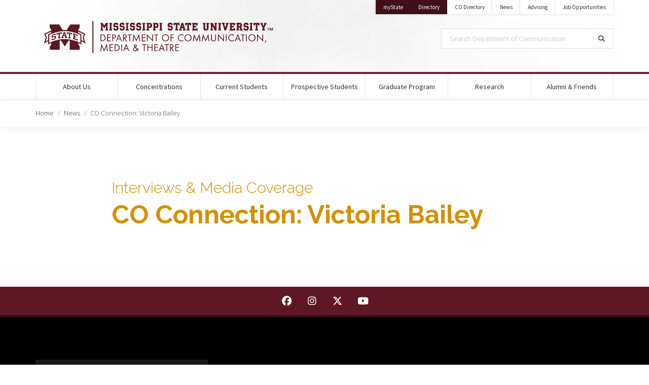

--- FILE ---
content_type: text/html; charset=UTF-8
request_url: https://www.comm.msstate.edu/news/2023/09/co-connection-victoria-bailey
body_size: 6932
content:
<!doctype html>
<html lang="en" dir="ltr" prefix="og: https://ogp.me/ns#">

  <head>

    
<!-- Global Site Tag (gtag.js) - Google Analytics -->
<script async src="https://www.googletagmanager.com/gtag/js?id=G-VB7M5MFVML"></script>
<script>
  window.dataLayer = window.dataLayer || [];
  function gtag(){dataLayer.push(arguments);}
  gtag('js', new Date());

  gtag('config', 'G-VB7M5MFVML');
  gtag('config', 'G-GL36GFC91M');
    	gtag('config', 'UA-157823244-14');
      	gtag('config', 'UA-176902013-1');
      	gtag('config', 'G-285266728');
    </script>
    <meta charset="utf-8" />
<meta name="description" content="Mississippi State University Department of Communication Head, Dr. Terry Likes, interviews instructor of Communication, Victoria Bailey. Bailey discusses her career in television news, why she transitioned to higher education, and how she strives to keep up with industry trends and technology. Bailey is working on her doctorate, offers advice for students, and shares a story about a pending program on A&amp;E for which she was recently interviewed." />
<link rel="canonical" href="https://www.comm.msstate.edu/news/2023/09/co-connection-victoria-bailey" />
<meta property="og:site_name" content="Department of Communication" />
<meta property="og:type" content="article" />
<meta property="og:url" content="https://www.comm.msstate.edu/news/2023/09/co-connection-victoria-bailey" />
<meta property="og:title" content="CO Connection: Victoria Bailey" />
<meta property="og:description" content="Mississippi State University Department of Communication Head, Dr. Terry Likes, interviews instructor of Communication, Victoria Bailey. Bailey discusses her career in television news, why she transitioned to higher education, and how she strives to keep up with industry trends and technology. Bailey is working on her doctorate, offers advice for students, and shares a story about a pending program on A&amp;E for which she was recently interviewed." />
<meta property="og:image" content="https://www.comm.msstate.edu/media/487/edit" />
<meta property="og:image" content="" />
<meta property="og:image:url" content="https://www.comm.msstate.edu/media/487/edit" />
<meta property="og:image:url" content="" />
<meta property="og:image:secure_url" content="https://www.comm.msstate.edu/media/487/edit" />
<meta property="og:image:secure_url" content="" />
<meta property="og:image:type" content=", ," />
<meta property="og:image:alt" content="" />
<meta property="og:updated_time" content="2023-10-19T13:29:44-05:00" />
<meta property="article:published_time" content="2023-09-25T13:27:46-05:00" />
<meta property="article:modified_time" content="2023-10-19T13:29:44-05:00" />
<meta name="twitter:card" content="summary_large_image" />
<meta name="twitter:description" content="Mississippi State University Department of Communication Head, Dr. Terry Likes, interviews instructor of Communication, Victoria Bailey. Bailey discusses her career in television news, why she transitioned to higher education, and how she strives to keep up with industry trends and technology. Bailey is working on her doctorate, offers advice for students, and shares a story about a pending program on A&amp;E for which she was recently interviewed." />
<meta name="twitter:site" content="@MSUComm" />
<meta name="twitter:title" content="CO Connection: Victoria Bailey" />
<meta name="twitter:image" content="https://www.comm.msstate.edu/media/487/edit" />
<meta name="MobileOptimized" content="width" />
<meta name="HandheldFriendly" content="true" />
<meta name="viewport" content="width=device-width, initial-scale=1.0" />
<script>var ct_check_js_val = '547fbe03749b87cc644ba71d7c00937a';var drupal_ac_antibot_cookie_value = 'f50814e37ecb4a157dc624b91007c7ecaa8b42895aa2ed0bbf4155e85f3fc0f3';var ct_use_cookies = 1;var ct_use_alt_cookies = 0;var ct_capture_buffer = 0;</script>
<link rel="icon" href="/themes/msstatedrupal_v1/favicon.ico" type="image/vnd.microsoft.icon" />


    <title>CO Connection: Victoria Bailey | Department of Communication</title>

    <meta http-equiv="x-ua-compatible" content="ie=edge">
    <meta name="viewport" content="width=device-width, initial-scale=1, shrink-to-fit=no">
    <meta name="author" content="ITS Web Development Team" />

    <link rel="stylesheet" media="all" href="/core/modules/system/css/components/align.module.css?t6sey0" />
<link rel="stylesheet" media="all" href="/core/modules/system/css/components/fieldgroup.module.css?t6sey0" />
<link rel="stylesheet" media="all" href="/core/modules/system/css/components/container-inline.module.css?t6sey0" />
<link rel="stylesheet" media="all" href="/core/modules/system/css/components/clearfix.module.css?t6sey0" />
<link rel="stylesheet" media="all" href="/core/modules/system/css/components/details.module.css?t6sey0" />
<link rel="stylesheet" media="all" href="/core/modules/system/css/components/hidden.module.css?t6sey0" />
<link rel="stylesheet" media="all" href="/core/modules/system/css/components/item-list.module.css?t6sey0" />
<link rel="stylesheet" media="all" href="/core/modules/system/css/components/js.module.css?t6sey0" />
<link rel="stylesheet" media="all" href="/core/modules/system/css/components/nowrap.module.css?t6sey0" />
<link rel="stylesheet" media="all" href="/core/modules/system/css/components/position-container.module.css?t6sey0" />
<link rel="stylesheet" media="all" href="/core/modules/system/css/components/reset-appearance.module.css?t6sey0" />
<link rel="stylesheet" media="all" href="/core/modules/system/css/components/resize.module.css?t6sey0" />
<link rel="stylesheet" media="all" href="/core/modules/system/css/components/system-status-counter.css?t6sey0" />
<link rel="stylesheet" media="all" href="/core/modules/system/css/components/system-status-report-counters.css?t6sey0" />
<link rel="stylesheet" media="all" href="/core/modules/system/css/components/system-status-report-general-info.css?t6sey0" />
<link rel="stylesheet" media="all" href="/core/modules/system/css/components/tablesort.module.css?t6sey0" />
<link rel="stylesheet" media="all" href="//fonts.googleapis.com/css?family=Raleway:300,300i,400,400i,600,600i,700,700i,900" />
<link rel="stylesheet" media="all" href="//cdn01.its.msstate.edu/e/fancybox/3.5.7/jquery.fancybox.min.css" />
<link rel="stylesheet" media="all" href="//cdn01.its.msstate.edu/e/jquery.mb.YTPlayer/3.2.10/css/jquery.mb.YTPlayer.min.css" />
<link rel="stylesheet" media="all" href="/sites/www.comm.msstate.edu/themes/comm_theme/css/app.css?t6sey0" />
<link rel="stylesheet" media="all" href="https://cdn01.its.msstate.edu/e/font-awesome/6.5.1/css/all.min.css" />
<link rel="stylesheet" media="all" href="https://fonts.googleapis.com/css?family=Open+Sans:300,300i,400,400i,600,600i,700,700i|Source+Sans+Pro:300,300i,400,400i,700,700i" />
<link rel="stylesheet" media="all" href="https://cdn01.its.msstate.edu/i/msstatehighfive/1.0.4/css/msstatehighfive.min.css?v=1.0.4.23" />

    <script src="//cdn01.its.msstate.edu/e/scrollreveal/4.0.5/scrollreveal.min.js"></script>


  </head>

  <body class="path--node-818 path-alias--news-2023-09-co-connection-victoria-bailey path-uri--news-2023-09-co-connection-victoria-bailey msstatedrupal msstatedrupal-child-theme path--node page-node-type--article">

    <nav id="skipnav-nav" class="skipnav-nav" aria-label="Accessibility navigation to page and main menu">
      <a href="#page" class="skipnav-link">Skip to main content</a>
      <a href="#main-menu" class="skipnav-link">Skip to main menu</a>
    </nav>

    
      <div class="dialog-off-canvas-main-canvas" data-off-canvas-main-canvas>
    
<!--[if IE]>
<div class="alert alert-warning browsehappy" role="alert">
	You are using an <strong>outdated</strong> browser. Please <a href="https://browsehappy.com/">upgrade your browser</a> to improve your experience.
</div>
<![endif]-->

<nav id="mobile-menu" class="mobile-menu fixed-top navbar d-block d-md-none" aria-label="Mobile Navigation">
	
	<div id="mobile-menu-btn-container" class="btn-container">
		<a class="btn btn-black btn-search" href="/search/">
			<span class="fas fa-search"></span><span class="sr-only">Search</span>
		</a>
		<a class="btn btn-black btn-mystate" href="https://my.msstate.edu">myState</a>
		<button class="hamburger hamburger--spin float-right" type="button" data-target="#mobile-menu-navbar-container" aria-controls="mobile-menu-navbar-container" aria-expanded="false" aria-label="Toggle mobile navigation">
			<span class="hamburger-box">
				<span class="sr-only">Menu</span>
				<span class="hamburger-inner"></span>
			</span>
		</button>
	</div>

	<div id="mobile-menu-navbar-container" class="menu-container">

					      	
        
      
  

  
      

      
              <ul class="menu--main navbar-nav">
      
        

          
          
            
            <li class="nav-item dropdown menu-depth-1">
            
                        
                                      
                        <a href="/about"  id="menu-main--about-us" class="nav-link dropdown-toggle" data-toggle="dropdown" aria-haspopup="true" aria-expanded="false">
              About Us             </a>

                                        

  
      

      
              <div class="dropdown-menu" aria-labelledby="menu-main--about-us">
      
        

          
          
            
                        <a href="/about/from-our-department-head" class="dropdown-item" data-drupal-link-system-path="node/18">From Our Department Head</a>

          


        

          
          
            
                        <a href="/directory" class="dropdown-item" data-drupal-link-system-path="directory">Faculty &amp; Staff</a>

          


        

          
          
            
                        <a href="/about/history" class="dropdown-item" data-drupal-link-system-path="node/39">Our History</a>

          


        

          
          
            
                        <a href="/about/department-facts" class="dropdown-item" data-drupal-link-system-path="node/302">Department Facts</a>

          


        

          
          
            
                        <a href="/news/archive?keywords=&amp;concentration=All&amp;category=20&amp;year=All" class="dropdown-item" data-drupal-link-query="{&quot;category&quot;:&quot;20&quot;,&quot;concentration&quot;:&quot;All&quot;,&quot;keywords&quot;:&quot;&quot;,&quot;year&quot;:&quot;All&quot;}" data-drupal-link-system-path="news/archive">Awards &amp; Honors</a>

          


        

          
          
            
                        <a href="/events" class="dropdown-item" data-drupal-link-system-path="events">Upcoming Events</a>

          


        
              </div>
      

      


            
            </li>


          
          


        

          
          
            
            <li class="nav-item dropdown menu-depth-1">
            
                        
                                      
                        <a href="/concentrations"  id="menu-main--concentrations" class="nav-link dropdown-toggle" data-toggle="dropdown" aria-haspopup="true" aria-expanded="false">
              Concentrations             </a>

                                        

  
      

      
              <div class="dropdown-menu" aria-labelledby="menu-main--concentrations">
      
        

          
          
            
                        <a href="/concentrations/broadcasting-and-digital-journalism" class="dropdown-item" data-drupal-link-system-path="node/162">Broadcasting &amp; Digital Journalism</a>

          


        

          
          
            
                        <a href="/concentrations/communication-media-studies" class="dropdown-item" data-drupal-link-system-path="node/163">Communication &amp; Media Studies</a>

          


        

          
          
            
                        <a href="/concentrations/print-and-digital-journalism" class="dropdown-item" data-drupal-link-system-path="node/164">Print &amp; Digital Journalism</a>

          


        

          
          
            
                        <a href="/concentrations/public-relations" class="dropdown-item" data-drupal-link-system-path="node/165">Public Relations</a>

          


        

          
          
            
                        <a href="/concentrations/theatre" class="dropdown-item" data-drupal-link-system-path="node/166">Theatre</a>

          


        

          
          
            
                        <a href="/concentrations/online" class="dropdown-item" data-drupal-link-system-path="node/475">Online Concentrations</a>

          


        

          
          
            
                        <a href="/concentrations/minors" class="dropdown-item" data-drupal-link-system-path="node/12">Minors</a>

          


        

          
          
            
                        <a href="/concentrations/technology-requirements" class="dropdown-item" data-drupal-link-system-path="node/235">Technology Requirements</a>

          


        

          
          
            
                        <a href="/concentrations#title--interdisciplinary-degrees-amp-minors" class="dropdown-item" data-drupal-link-system-path="node/88">Interdisciplinary Degrees &amp; Minors</a>

          


        
              </div>
      

      


            
            </li>


          
          


        

          
          
            
            <li class="nav-item dropdown menu-depth-1">
            
                        
                                      
                        <a href="/current-students"  id="menu-main--current-students" class="nav-link dropdown-toggle" data-toggle="dropdown" aria-haspopup="true" aria-expanded="false">
              Current Students             </a>

                                        

  
      

      
              <div class="dropdown-menu" aria-labelledby="menu-main--current-students">
      
        

          
          
            
                        <a href="/current-students/advising" class="dropdown-item" data-drupal-link-system-path="node/14">Advising</a>

          


        

          
          
            
                        <a href="/current-students/internships" class="dropdown-item" data-drupal-link-system-path="node/21">Internships</a>

          


        

          
          
            
                        <a href="/current-students/scholarships" class="dropdown-item" data-drupal-link-system-path="node/20">Scholarships</a>

          


        

          
          
            
                        <a href="/current-students/student-opportunities" class="dropdown-item" data-drupal-link-system-path="node/195">Student Opportunities</a>

          


        
              </div>
      

      


            
            </li>


          
          


        

          
          
            
            <li class="nav-item dropdown menu-depth-1">
            
                        
                                      
                        <a href="/prospective-students"  id="menu-main--prospective-students" class="nav-link dropdown-toggle" data-toggle="dropdown" aria-haspopup="true" aria-expanded="false">
              Prospective Students             </a>

                                        

  
      

      
              <div class="dropdown-menu" aria-labelledby="menu-main--prospective-students">
      
        

          
          
            
                        <a href="/current-students/student-opportunities" class="dropdown-item" data-drupal-link-system-path="node/195">Student Opportunities</a>

          


        

          
          
            
                        <a href="/prospective-students#title--hey-future-bulldogs" class="dropdown-item" data-drupal-link-system-path="node/97">Future Bulldogs</a>

          


        

          
          
            
                        <a href="/prospective-students/transfer-students" class="dropdown-item" data-drupal-link-system-path="node/236">Transfer Students</a>

          


        

          
          
            
                        <a href="https://www.admissions.msstate.edu/faq/transferring" class="dropdown-item">Transferring FAQs</a>

          


        

          
          
            
                        <a href="https://mybanner.msstate.edu/BannerExtensibility/customPage/page/msuStudentTransferArticulation" class="dropdown-item">Transfer Course Articulation</a>

          


        
              </div>
      

      


            
            </li>


          
          


        

          
          
            
            <li class="nav-item dropdown menu-depth-1">
            
                        
                                      
                        <a href="/graduate-program"  id="menu-main--graduate-program" class="nav-link dropdown-toggle" data-toggle="dropdown" aria-haspopup="true" aria-expanded="false">
              Graduate Program             </a>

                                        

  
      

      
              <div class="dropdown-menu" aria-labelledby="menu-main--graduate-program">
      
        

          
          
            
                        <a href="/graduate-program/admission-requirements" class="dropdown-item" data-drupal-link-system-path="node/465">Admission Requirements</a>

          


        

          
          
            
                        <a href="/graduate-program/curriculum" class="dropdown-item" data-drupal-link-system-path="node/464">Curriculum</a>

          


        
              </div>
      

      


            
            </li>


          
          


        

          
          
            
            <li class="nav-item dropdown menu-depth-1">
            
                        
                                      
                        <a href="/research"  id="menu-main--research" class="nav-link dropdown-toggle" data-toggle="dropdown" aria-haspopup="true" aria-expanded="false">
              Research             </a>

                                        

  
      

      
              <div class="dropdown-menu" aria-labelledby="menu-main--research">
      
        

          
          
            
                        <a href="/news/archive?keywords=&amp;concentration=All&amp;category=23&amp;year=All" class="dropdown-item" data-drupal-link-query="{&quot;category&quot;:&quot;23&quot;,&quot;concentration&quot;:&quot;All&quot;,&quot;keywords&quot;:&quot;&quot;,&quot;year&quot;:&quot;All&quot;}" data-drupal-link-system-path="news/archive">Interviews &amp; Media</a>

          


        

          
          
            
                        <a href="/research/multimedia-work" class="dropdown-item" data-drupal-link-system-path="node/177">Multimedia Work</a>

          


        

          
          
            
                        <a href="/news/archive?keywords=&amp;concentration=All&amp;category=24&amp;year=All" class="dropdown-item" data-drupal-link-query="{&quot;category&quot;:&quot;24&quot;,&quot;concentration&quot;:&quot;All&quot;,&quot;keywords&quot;:&quot;&quot;,&quot;year&quot;:&quot;All&quot;}" data-drupal-link-system-path="news/archive">Performances</a>

          


        

          
          
            
                        <a href="/news/archive?keywords=&amp;concentration=All&amp;category=25&amp;year=All" class="dropdown-item" data-drupal-link-query="{&quot;category&quot;:&quot;25&quot;,&quot;concentration&quot;:&quot;All&quot;,&quot;keywords&quot;:&quot;&quot;,&quot;year&quot;:&quot;All&quot;}" data-drupal-link-system-path="news/archive">Presentations</a>

          


        

          
          
            
                        <a href="/news/archive?keywords=&amp;concentration=All&amp;category=26&amp;year=All" class="dropdown-item" data-drupal-link-query="{&quot;category&quot;:&quot;26&quot;,&quot;concentration&quot;:&quot;All&quot;,&quot;keywords&quot;:&quot;&quot;,&quot;year&quot;:&quot;All&quot;}" data-drupal-link-system-path="news/archive">Publications</a>

          


        

          
          
            
                        <a href="/research/student-work" class="dropdown-item" data-drupal-link-system-path="node/184">Student Work</a>

          


        
              </div>
      

      


            
            </li>


          
          


        

          
          
            
            <li class="nav-item dropdown menu-depth-1">
            
                        
                                      
                        <a href="/alumni-and-friends"  id="menu-main--alumni-friends" class="nav-link dropdown-toggle" data-toggle="dropdown" aria-haspopup="true" aria-expanded="false">
              Alumni &amp; Friends             </a>

                                        

  
      

      
              <div class="dropdown-menu" aria-labelledby="menu-main--alumni-friends">
      
        

          
          
            
                        <a href="/spotlight" class="dropdown-item" data-drupal-link-system-path="spotlight">Alumni Spotlight</a>

          


        

          
          
            
                        <a href="/alumni-and-friends#title--stay-in-touch" class="dropdown-item" data-drupal-link-system-path="node/113">Stay in Touch</a>

          


        

          
          
            
                        <a href="/alumni-and-friends#title--give-to-the-department" class="dropdown-item" data-drupal-link-system-path="node/113">Give to the Department</a>

          


        
              </div>
      

      


            
            </li>


          
          


        
              </ul>
      

      




  

		
	</div>
	
</nav>
<!-- /#mobile-menu -->




<header id="msu-header" class="clearfix msu-header msu-header-white" aria-label="Primary header for Department of Communication">
<div class="container-fluid clearfix">
	<div class="row">
		
		<div class="col-md align-self-center logo-container">
			<a id="logo" href="/" title="Department of Communication | Home">
				<img src="//cdn01.its.msstate.edu/i/logos/comm/HORIZONTAL_WEB_maroon.svg" alt="Logo for Department of Communication" title="Department of Communication" />
			</a>
		</div>
		
		<div class="col-md d-none d-md-block">

			<div class="row secondary align-items-start justify-content-end no-gutters">

									<div class="col-auto">
<div class="quick-links-container color-white" role="navigation" aria-label="Quick Navigation Links">
	<ul class="nav justify-content-end">
		
									<li class="nav-item university"><a class="nav-link" href="https://my.msstate.edu/">myState<span class="sr-only"> on Mississippi State University</span></a></li>
												<li class="nav-item university"><a class="nav-link" href="https://www.msstate.edu/directory/">Directory<span class="sr-only"> on Mississippi State University</span></a></li>
																														
																												<li class="nav-item"><a class="nav-link" href="/directory">CO Directory</a></li>
																<li class="nav-item"><a class="nav-link" href="/news">News</a></li>
																<li class="nav-item"><a class="nav-link" href="/current-students/advising">Advising</a></li>
																<li class="nav-item"><a class="nav-link" href="https://msstate-csm.symplicity.com/students/jobboard/172e5db0e9253ecf3b085924f9d5570a">Job Opportunities</a></li>
																
	</ul>
</div>


</div>
				
				
				
			</div>

			<div class="row search justify-content-end">
				<div class="col-md-10 col-lg-8">
					<form class="search-form d-flex" role="search" action="/search/" method="get" aria-label="Search Department of Communication">
						<label for="search-terms" class="sr-only">Search Department of Communication</label>
						<input class="form-control form-control-lg" id="search-terms" name="terms" placeholder="Search Department of Communication" type="text">
						<button class="form-control form-control-lg" title="Search" aria-label="Search" type="submit">
							<span class="fas fa-search"></span><span class="sr-only">Search</span>
						</button>
					</form>
				</div>
			</div>

		</div>

	</div>
</div>
</header>
<!-- /#msu-header -->


<nav id="main-menu" class="main-menu navbar navbar-expand-md d-none d-md-block color-white" aria-label="Primary Desktop Navigation">
<div class="container-fluid clearfix">
	<div id="main-menu-container" class="menu-container bootstrap-dropdown-hover disable-dropdown"> 
		
		      	
        
      
  

  
      

      
              <ul class="menu--main navbar-nav">
      
        

          
          
            
            <li class="nav-item dropdown menu-depth-1">
            
                        
                                      
                        <a href="/about"  id="menu-main--about-us" class="nav-link dropdown-toggle" data-toggle="dropdown" aria-haspopup="true" aria-expanded="false">
              About Us             </a>

                                        

  
      

      
              <div class="dropdown-menu" aria-labelledby="menu-main--about-us">
      
        

          
          
            
                        <a href="/about/from-our-department-head" class="dropdown-item" data-drupal-link-system-path="node/18">From Our Department Head</a>

          


        

          
          
            
                        <a href="/directory" class="dropdown-item" data-drupal-link-system-path="directory">Faculty &amp; Staff</a>

          


        

          
          
            
                        <a href="/about/history" class="dropdown-item" data-drupal-link-system-path="node/39">Our History</a>

          


        

          
          
            
                        <a href="/about/department-facts" class="dropdown-item" data-drupal-link-system-path="node/302">Department Facts</a>

          


        

          
          
            
                        <a href="/news/archive?keywords=&amp;concentration=All&amp;category=20&amp;year=All" class="dropdown-item" data-drupal-link-query="{&quot;category&quot;:&quot;20&quot;,&quot;concentration&quot;:&quot;All&quot;,&quot;keywords&quot;:&quot;&quot;,&quot;year&quot;:&quot;All&quot;}" data-drupal-link-system-path="news/archive">Awards &amp; Honors</a>

          


        

          
          
            
                        <a href="/events" class="dropdown-item" data-drupal-link-system-path="events">Upcoming Events</a>

          


        
              </div>
      

      


            
            </li>


          
          


        

          
          
            
            <li class="nav-item dropdown menu-depth-1">
            
                        
                                      
                        <a href="/concentrations"  id="menu-main--concentrations" class="nav-link dropdown-toggle" data-toggle="dropdown" aria-haspopup="true" aria-expanded="false">
              Concentrations             </a>

                                        

  
      

      
              <div class="dropdown-menu" aria-labelledby="menu-main--concentrations">
      
        

          
          
            
                        <a href="/concentrations/broadcasting-and-digital-journalism" class="dropdown-item" data-drupal-link-system-path="node/162">Broadcasting &amp; Digital Journalism</a>

          


        

          
          
            
                        <a href="/concentrations/communication-media-studies" class="dropdown-item" data-drupal-link-system-path="node/163">Communication &amp; Media Studies</a>

          


        

          
          
            
                        <a href="/concentrations/print-and-digital-journalism" class="dropdown-item" data-drupal-link-system-path="node/164">Print &amp; Digital Journalism</a>

          


        

          
          
            
                        <a href="/concentrations/public-relations" class="dropdown-item" data-drupal-link-system-path="node/165">Public Relations</a>

          


        

          
          
            
                        <a href="/concentrations/theatre" class="dropdown-item" data-drupal-link-system-path="node/166">Theatre</a>

          


        

          
          
            
                        <a href="/concentrations/online" class="dropdown-item" data-drupal-link-system-path="node/475">Online Concentrations</a>

          


        

          
          
            
                        <a href="/concentrations/minors" class="dropdown-item" data-drupal-link-system-path="node/12">Minors</a>

          


        

          
          
            
                        <a href="/concentrations/technology-requirements" class="dropdown-item" data-drupal-link-system-path="node/235">Technology Requirements</a>

          


        

          
          
            
                        <a href="/concentrations#title--interdisciplinary-degrees-amp-minors" class="dropdown-item" data-drupal-link-system-path="node/88">Interdisciplinary Degrees &amp; Minors</a>

          


        
              </div>
      

      


            
            </li>


          
          


        

          
          
            
            <li class="nav-item dropdown menu-depth-1">
            
                        
                                      
                        <a href="/current-students"  id="menu-main--current-students" class="nav-link dropdown-toggle" data-toggle="dropdown" aria-haspopup="true" aria-expanded="false">
              Current Students             </a>

                                        

  
      

      
              <div class="dropdown-menu" aria-labelledby="menu-main--current-students">
      
        

          
          
            
                        <a href="/current-students/advising" class="dropdown-item" data-drupal-link-system-path="node/14">Advising</a>

          


        

          
          
            
                        <a href="/current-students/internships" class="dropdown-item" data-drupal-link-system-path="node/21">Internships</a>

          


        

          
          
            
                        <a href="/current-students/scholarships" class="dropdown-item" data-drupal-link-system-path="node/20">Scholarships</a>

          


        

          
          
            
                        <a href="/current-students/student-opportunities" class="dropdown-item" data-drupal-link-system-path="node/195">Student Opportunities</a>

          


        
              </div>
      

      


            
            </li>


          
          


        

          
          
            
            <li class="nav-item dropdown menu-depth-1">
            
                        
                                      
                        <a href="/prospective-students"  id="menu-main--prospective-students" class="nav-link dropdown-toggle" data-toggle="dropdown" aria-haspopup="true" aria-expanded="false">
              Prospective Students             </a>

                                        

  
      

      
              <div class="dropdown-menu" aria-labelledby="menu-main--prospective-students">
      
        

          
          
            
                        <a href="/current-students/student-opportunities" class="dropdown-item" data-drupal-link-system-path="node/195">Student Opportunities</a>

          


        

          
          
            
                        <a href="/prospective-students#title--hey-future-bulldogs" class="dropdown-item" data-drupal-link-system-path="node/97">Future Bulldogs</a>

          


        

          
          
            
                        <a href="/prospective-students/transfer-students" class="dropdown-item" data-drupal-link-system-path="node/236">Transfer Students</a>

          


        

          
          
            
                        <a href="https://www.admissions.msstate.edu/faq/transferring" class="dropdown-item">Transferring FAQs</a>

          


        

          
          
            
                        <a href="https://mybanner.msstate.edu/BannerExtensibility/customPage/page/msuStudentTransferArticulation" class="dropdown-item">Transfer Course Articulation</a>

          


        
              </div>
      

      


            
            </li>


          
          


        

          
          
            
            <li class="nav-item dropdown menu-depth-1">
            
                        
                                      
                        <a href="/graduate-program"  id="menu-main--graduate-program" class="nav-link dropdown-toggle" data-toggle="dropdown" aria-haspopup="true" aria-expanded="false">
              Graduate Program             </a>

                                        

  
      

      
              <div class="dropdown-menu" aria-labelledby="menu-main--graduate-program">
      
        

          
          
            
                        <a href="/graduate-program/admission-requirements" class="dropdown-item" data-drupal-link-system-path="node/465">Admission Requirements</a>

          


        

          
          
            
                        <a href="/graduate-program/curriculum" class="dropdown-item" data-drupal-link-system-path="node/464">Curriculum</a>

          


        
              </div>
      

      


            
            </li>


          
          


        

          
          
            
            <li class="nav-item dropdown menu-depth-1">
            
                        
                                      
                        <a href="/research"  id="menu-main--research" class="nav-link dropdown-toggle" data-toggle="dropdown" aria-haspopup="true" aria-expanded="false">
              Research             </a>

                                        

  
      

      
              <div class="dropdown-menu" aria-labelledby="menu-main--research">
      
        

          
          
            
                        <a href="/news/archive?keywords=&amp;concentration=All&amp;category=23&amp;year=All" class="dropdown-item" data-drupal-link-query="{&quot;category&quot;:&quot;23&quot;,&quot;concentration&quot;:&quot;All&quot;,&quot;keywords&quot;:&quot;&quot;,&quot;year&quot;:&quot;All&quot;}" data-drupal-link-system-path="news/archive">Interviews &amp; Media</a>

          


        

          
          
            
                        <a href="/research/multimedia-work" class="dropdown-item" data-drupal-link-system-path="node/177">Multimedia Work</a>

          


        

          
          
            
                        <a href="/news/archive?keywords=&amp;concentration=All&amp;category=24&amp;year=All" class="dropdown-item" data-drupal-link-query="{&quot;category&quot;:&quot;24&quot;,&quot;concentration&quot;:&quot;All&quot;,&quot;keywords&quot;:&quot;&quot;,&quot;year&quot;:&quot;All&quot;}" data-drupal-link-system-path="news/archive">Performances</a>

          


        

          
          
            
                        <a href="/news/archive?keywords=&amp;concentration=All&amp;category=25&amp;year=All" class="dropdown-item" data-drupal-link-query="{&quot;category&quot;:&quot;25&quot;,&quot;concentration&quot;:&quot;All&quot;,&quot;keywords&quot;:&quot;&quot;,&quot;year&quot;:&quot;All&quot;}" data-drupal-link-system-path="news/archive">Presentations</a>

          


        

          
          
            
                        <a href="/news/archive?keywords=&amp;concentration=All&amp;category=26&amp;year=All" class="dropdown-item" data-drupal-link-query="{&quot;category&quot;:&quot;26&quot;,&quot;concentration&quot;:&quot;All&quot;,&quot;keywords&quot;:&quot;&quot;,&quot;year&quot;:&quot;All&quot;}" data-drupal-link-system-path="news/archive">Publications</a>

          


        

          
          
            
                        <a href="/research/student-work" class="dropdown-item" data-drupal-link-system-path="node/184">Student Work</a>

          


        
              </div>
      

      


            
            </li>


          
          


        

          
          
            
            <li class="nav-item dropdown menu-depth-1">
            
                        
                                      
                        <a href="/alumni-and-friends"  id="menu-main--alumni-friends" class="nav-link dropdown-toggle" data-toggle="dropdown" aria-haspopup="true" aria-expanded="false">
              Alumni &amp; Friends             </a>

                                        

  
      

      
              <div class="dropdown-menu" aria-labelledby="menu-main--alumni-friends">
      
        

          
          
            
                        <a href="/spotlight" class="dropdown-item" data-drupal-link-system-path="spotlight">Alumni Spotlight</a>

          


        

          
          
            
                        <a href="/alumni-and-friends#title--stay-in-touch" class="dropdown-item" data-drupal-link-system-path="node/113">Stay in Touch</a>

          


        

          
          
            
                        <a href="/alumni-and-friends#title--give-to-the-department" class="dropdown-item" data-drupal-link-system-path="node/113">Give to the Department</a>

          


        
              </div>
      

      


            
            </li>


          
          


        
              </ul>
      

      




  


	</div>		
</div>
</nav>



      
                  
        	
                                                                                
      <nav id="main-breadcrumb" class="main-breadcrumb shadow-sm" aria-label="Breadcrumb">
  <div class="container-fluid">
    <div class="row">
      <div class="col">

        <ol class="breadcrumb">
        
                      <li class="breadcrumb-item">
          
                          <a href="/">Home</a>
                        
          </li>

        
                      <li class="breadcrumb-item">
          
                          <a href="/news">News</a>
                        
          </li>

        
                      <li class="breadcrumb-item active" aria-current="page">
          
                          CO Connection: Victoria Bailey
                        
          </li>

                </ol>

      </div>
    </div>
  </div>
</nav>

  



<div id="page" class="page page-detail" role="main">
  <div class="container-fluid">
  
    
    
    <div id="main-content-container" class="row justify-content-center main-content-container">

      
      <div id="main-content" class="main-content  col-sm-10 col-md-9">

                                                                                                        
                          
        

                <div class="region region-highlighted">
    <div data-drupal-messages-fallback class="hidden"></div>

  </div>

              

                <div class="region region-content">
    
                                                                                
    <div id="block-comm-theme-content" class="block block-system block-system-main-block">
    
        
    <article data-history-node-id="818" class="node node--article node--view-mode-full">

  
    

  
  <div class="node__content">
    

  

 

 
	
	
	    

  



<h1 id="title--co-connection-victoria-bailey" class="text-bdj">
	<span class="font-size-60 font-weight-light">Interviews &amp; Media Coverage</span><br />
	
<span>CO Connection: Victoria Bailey</span>

</h1>



            <div class="field field--name-body field--type-text-with-summary field--label-hidden field__item"></div>
      


	
  </div>

</article>

  </div>
  

  </div>


        
        

      </div>

      
    </div>

    
  </div>
</div>
  

	
<div id="social-footer" class="social-footer social-icon-container social-maroon " role="navigation" aria-label="Social Media Footer Links">
<div class="container-fluid clearfix">

	<div class="row">
		<div class="col">
			<ul class="nav nav-social justify-content-center">
				
<li class="nav-item">
	<a class="nav-link social-icon facebook" href="https://www.facebook.com/msstatecomm/" title="Find Department of Communication on Facebook">
		<span class="sr-only">Find Department of Communication on Facebook</span>
		<span class="fab fa-facebook"></span>
	</a>
</li>
<li class="nav-item">
	<a class="nav-link social-icon instagram" href="https://www.instagram.com/msu_comm/" title="Find Department of Communication on Instagram">
		<span class="sr-only">Find Department of Communication on Instagram</span>
		<span class="fab fa-instagram"></span>
	</a>
</li>
<li class="nav-item">
	<a class="nav-link social-icon x-twitter" href="https://twitter.com/msucomm?lang=en" title="Find Department of Communication on X Twitter">
		<span class="sr-only">Find Department of Communication on X Twitter</span>
		<span class="fab fa-x-twitter"></span>
	</a>
</li>
<li class="nav-item">
	<a class="nav-link social-icon youtube" href="https://www.youtube.com/channel/UCWMcjIrdi3DdGoAwI01OFlA?app=desktop" title="Find Department of Communication on YouTube">
		<span class="sr-only">Find Department of Communication on YouTube</span>
		<span class="fab fa-youtube"></span>
	</a>
</li>
			</ul>	
		</div>
	</div>

</div>
</div>
<!-- /#social-footer -->


<footer id="msu-footer" class="msu-footer" aria-label="Primary footer for Department of Communication">
<div class="container-fluid clearfix">

	<div class="row justify-content-center">
		<div class="col-sm-8 col-md-6 col-lg-5 col-xl-4 address">
					

<address class="card" aria-label="Address and Contact for Department of Communication, Media &amp; Theatre">
	
	<div class="card-body">
	<div class="row no-gutters">
		<div class="col-4 col-md-3">

			<a class="logo" href="https://www.msstate.edu/"><img src="//cdn01.its.msstate.edu/i/logos/msstate/SQUARE_WEB_white.svg" alt="Mississippi State University M mark" title="Mississippi State University" /></a>

		</div>
		<div class="col">

							<div class="to-line">
					<strong>Department of Communication, Media &amp; Theatre</strong>
				</div>
			
			 
				<div class="address-line">
											216 President&#039;s Circle<br />
											130 McComas Hall<br />
											P.O Box PF<br />
											Campus Mailstop: 9574<br />
									</div>
			
			 
				<div class="city-line">
					Mississippi State, MS 39762
				</div>
					</div>
	</div>
	</div>

		
		<div class="nav nav-contact-method flex-column">

		 
		<a class="nav-item card-body" href="mailto:info@comm.msstate.edu" title="info@comm.msstate.edu">
			<div class="row no-gutters"> 
				<div class="col-4 col-md-3">
					<div class="icon">
						<span class="fas fa-envelope"><span class="sr-only">Email info@comm.msstate.edu</span></span>
					</div>
				</div>
				<div class="col text-truncate">
					info@comm.msstate.edu
				</div>
			</div>
		</a>
		
				<a class="nav-item card-body" href="tel:(662) 325-3320">
			<div class="row no-gutters"> 
				<div class="col-4 col-md-3">
					<div class="icon">
						<span class="fas fa-phone"><span class="sr-only">Call (662) 325-3320</span></span>
					</div>
				</div>
				<div class="col">
					(662) 325-3320
				</div>
			</div>
		</a>
		 

		 
		<a class="nav-item card-body" href="fax:(662) 325-3210">
			<div class="row no-gutters"> 
				<div class="col-4 col-md-3">
					<div class="icon">
						<span class="fas fa-print"><span class="sr-only">Fax (662) 325-3210</span></span>
					</div>
				</div>
				<div class="col">
					(662) 325-3210
				</div>
			</div>
		</a>
		
	</div>
	
</address>
		</div>
		<div class="col col-sm-9 col-md-8 col-lg">
			<div class="row align-items-center">
				<div class="col-xl-8 links text-center text-lg-left">
					<div data-include-common="footer.links.html"></div>
				</div>
				<div class="col-xl-4 logo-footer">
					  <a href="https://www.msstate.edu">    <img src="//cdn01.its.msstate.edu/i/logos/msstate/HORIZONTAL_WEB_white.svg" alt="Logo for Mississippi State University" title="Mississippi State University" />
  </a>				</div>
			</div>
			<div class="row disclosure">
				<div class="col col-md-12 col-lg-10">
					<div data-include-common="legal.html"></div>
					<div data-include-common="eeo.html"></div>
					<div data-include-common="copyright.html"></div>
					<div data-include-common="servicedesk.html"></div>
				</div>
			</div>
		</div>
	</div>
	
</div>
</footer>
<!-- /#msu-footer -->

  </div>

    

    <script type="application/json" data-drupal-selector="drupal-settings-json">{"path":{"baseUrl":"\/","pathPrefix":"","currentPath":"node\/818","currentPathIsAdmin":false,"isFront":false,"currentLanguage":"en"},"pluralDelimiter":"\u0003","suppressDeprecationErrors":true,"user":{"uid":0,"permissionsHash":"99d59185d41687967dc1c1d15d0af6ca2b61605ae63aa74fe0069b270ad87587"}}</script>
<script src="https://cdn01.its.msstate.edu/i/emergency/1.6/hazard.js"></script>
<script src="https://cdn01.its.msstate.edu/e/jquery/3.5.1/jquery-3.5.1.min.js"></script>
<script src="/core/misc/drupalSettingsLoader.js?v=10.5.6"></script>
<script src="/core/misc/drupal.js?v=10.5.6"></script>
<script src="/core/misc/drupal.init.js?v=10.5.6"></script>
<script src="https://moderate.cleantalk.org/ct-bot-detector-wrapper.js"></script>
<script src="/modules/contrib/cleantalk/js/apbct-functions.js?v=2.x"></script>
<script src="/modules/contrib/cleantalk/js/apbct-public.js?v=2.x"></script>
<script src="//cdn01.its.msstate.edu/e/iframe-resizer/3.6.1/iframeResizer.min.js"></script>
<script src="//cdn01.its.msstate.edu/e/fancybox/3.5.7/jquery.fancybox.min.js"></script>
<script src="//cdn01.its.msstate.edu/e/jquery.mb.YTPlayer/3.2.10/jquery.mb.YTPlayer.min.js"></script>
<script src="/sites/www.comm.msstate.edu/themes/comm_theme/js/app.js?t6sey0"></script>
<script src="https://cdn01.its.msstate.edu/e/jquery.lazy/1.7.10/jquery.lazy.min.js"></script>
<script src="https://cdn01.its.msstate.edu/e/popper/1.16.1/popper.min.js"></script>
<script src="https://cdn01.its.msstate.edu/e/bootstrap/4.6.0/js/bootstrap.min.js"></script>
<script src="https://cdn01.its.msstate.edu/i/msstatehighfive/1.0.4/js/msstatehighfive.min.js?v=1.0.4.23"></script>
<script src="https://cdn01.its.msstate.edu/i/msstatehighfive/1.0.4/js/msstatehighfive.analytics-events.min.js?v=1.0.4.23"></script>
<script src="https://cdn01.its.msstate.edu/i/msstatehighfive/1.0.4/js/msstatehighfive.directory.min.js?v=1.0.4.23"></script>


  </body>

</html>


--- FILE ---
content_type: text/css
request_url: https://www.comm.msstate.edu/sites/www.comm.msstate.edu/themes/comm_theme/css/app.css?t6sey0
body_size: 8128
content:
/*!
 * True Maroon (https://sitedomain.msstate.edu)
 * Author: ITS Web Development Team
 */
html.sr .hero .row-wrapper > .container-fluid:not(.sr-ignore),
html.sr .hero img:not(.sr-ignore),
html.sr .hero .card:not(.sr-ignore) {
  visibility: hidden;
}
html.sr .hero .sr-ignore .row-wrapper > .container-fluid,
html.sr .hero .sr-ignore img,
html.sr .hero .sr-ignore .card {
  visibility: visible;
}

html.sr .page section.row-wrapper > .container-fluid:not(.sr-ignore),
html.sr .page img:not(.sr-ignore),
html.sr .page .card:not(.sr-ignore),
html.sr .page .views-exposed-form:not(.sr-ignore) {
  visibility: hidden;
}
html.sr .page .sr-ignore section.row-wrapper > .container-fluid,
html.sr .page .sr-ignore img,
html.sr .page .sr-ignore .card {
  visibility: visible;
}

.page .text-white a:not(.btn),
.hero .text-white a:not(.btn) {
  color: inherit;
}
.page .sm-gutters,
.hero .sm-gutters {
  margin-right: -15px;
  margin-left: -15px;
}
.page .sm-gutters > .col,
.page .sm-gutters > [class*=col-],
.hero .sm-gutters > .col,
.hero .sm-gutters > [class*=col-] {
  padding-right: 15px;
  padding-left: 15px;
}
.page .offset-container,
.hero .offset-container {
  margin-left: -30px;
  margin-right: -30px;
}
.page .embed-responsive,
.hero .embed-responsive {
  /*background-color: $gray-200;*/
}
.page .views-exposed-form,
.hero .views-exposed-form {
  margin-bottom: 3rem;
}
.page .views-exposed-form label,
.hero .views-exposed-form label {
  text-transform: uppercase;
  font-size: 0.65rem;
  color: #555555;
  margin-bottom: 0;
}
.page .views-exposed-form .form-control,
.hero .views-exposed-form .form-control {
  border-radius: 0.25rem;
}
.page .views-exposed-form .form-submit,
.hero .views-exposed-form .form-submit {
  padding: 0.7rem 2rem;
}
.page .pagination,
.hero .pagination {
  justify-content: flex-end;
  border-radius: 0;
  margin-right: -30px;
  margin-top: -1px;
}
.page .pagination .page-link,
.hero .pagination .page-link {
  text-transform: uppercase;
  font-size: 0.65rem;
  font-weight: 600;
  padding: 0.5rem 1rem;
  border-radius: 0;
}

.fadethis {
  opacity: 0;
  transition: opacity 0.8s ease;
}

.fadein:hover .fadethis {
  opacity: 1;
}

#main-breadcrumb {
  height: auto;
  line-height: 1.75;
  padding: 1rem 0;
}
#main-breadcrumb, #main-breadcrumb .container-fluid, #main-breadcrumb .breadcrumb {
  height: auto;
}

.presnull {
  pointer-events: none;
}

.page .main-content article .field--name-field-image img,
.page .main-content article .field--name-body img,
.page .main-content article .field--name-body figure,
.page .main-content article .embed-responsive,
.page .main-content article .card-columns {
  position: relative;
}
@media (min-width: 576px) {
  .page .main-content article .field--name-field-image img {
    width: 100%;
    height: auto;
  }
  .page .main-content.col-sm-10 article .field--name-field-image img, .page .main-content.col-sm-10 article .field--name-body img, .page .main-content.col-sm-10 article .field--name-body figure,
  .page .main-content article .col-sm-10 .field--name-field-image img,
  .page .main-content article .col-sm-10 .field--name-body img,
  .page .main-content article .col-sm-10 .field--name-body figure {
    max-width: 100%;
  }
  .page .main-content.col-sm-10 article .field--name-field-image img.align-left, .page .main-content.col-sm-10 article .field--name-field-image img.float-left, .page .main-content.col-sm-10 article .field--name-body img.align-left, .page .main-content.col-sm-10 article .field--name-body img.float-left, .page .main-content.col-sm-10 article .field--name-body figure.align-left, .page .main-content.col-sm-10 article .field--name-body figure.float-left,
  .page .main-content article .col-sm-10 .field--name-field-image img.align-left,
  .page .main-content article .col-sm-10 .field--name-field-image img.float-left,
  .page .main-content article .col-sm-10 .field--name-body img.align-left,
  .page .main-content article .col-sm-10 .field--name-body img.float-left,
  .page .main-content article .col-sm-10 .field--name-body figure.align-left,
  .page .main-content article .col-sm-10 .field--name-body figure.float-left {
    max-width: 50%;
    margin-right: 30px;
    margin-bottom: 30px;
  }
  .page .main-content.col-sm-10 article .field--name-field-image img.align-right, .page .main-content.col-sm-10 article .field--name-field-image img.float-right, .page .main-content.col-sm-10 article .field--name-body img.align-right, .page .main-content.col-sm-10 article .field--name-body img.float-right, .page .main-content.col-sm-10 article .field--name-body figure.align-right, .page .main-content.col-sm-10 article .field--name-body figure.float-right,
  .page .main-content article .col-sm-10 .field--name-field-image img.align-right,
  .page .main-content article .col-sm-10 .field--name-field-image img.float-right,
  .page .main-content article .col-sm-10 .field--name-body img.align-right,
  .page .main-content article .col-sm-10 .field--name-body img.float-right,
  .page .main-content article .col-sm-10 .field--name-body figure.align-right,
  .page .main-content article .col-sm-10 .field--name-body figure.float-right {
    max-width: 50%;
    margin-left: 30px;
    margin-bottom: 30px;
  }
  .page .main-content.col-sm-10 article .field--name-field-image img > a > img,
  .page .main-content.col-sm-10 article .field--name-field-image img > img, .page .main-content.col-sm-10 article .field--name-body img > a > img,
  .page .main-content.col-sm-10 article .field--name-body img > img, .page .main-content.col-sm-10 article .field--name-body figure > a > img,
  .page .main-content.col-sm-10 article .field--name-body figure > img,
  .page .main-content article .col-sm-10 .field--name-field-image img > a > img,
  .page .main-content article .col-sm-10 .field--name-field-image img > img,
  .page .main-content article .col-sm-10 .field--name-body img > a > img,
  .page .main-content article .col-sm-10 .field--name-body img > img,
  .page .main-content article .col-sm-10 .field--name-body figure > a > img,
  .page .main-content article .col-sm-10 .field--name-body figure > img {
    max-width: 100%;
    margin: 0;
  }
  .page .main-content.col-sm-10 article .embed-responsive, .page .main-content.col-sm-10 article .card-columns,
  .page .main-content article .col-sm-10 .embed-responsive,
  .page .main-content article .col-sm-10 .card-columns {
    width: 100%;
  }
}

.page,
.hero {
  /*.arrow::after {
      content: url(../../../files/2021-08/arrow.png);
      padding-left: 10px;
      position: relative;
      top: 5px;
  }*/
}
.page h1, .page h2, .page h3, .page h4, .page h5, .page h6,
.page .h1, .page .h2, .page .h3, .page .h4, .page .h5, .page .h6,
.hero h1,
.hero h2,
.hero h3,
.hero h4,
.hero h5,
.hero h6,
.hero .h1,
.hero .h2,
.hero .h3,
.hero .h4,
.hero .h5,
.hero .h6 {
  font-family: Raleway, "Open Sans", "Helvetica Neue", sans-serif;
  font-weight: 700;
}
.page h3, .page .h3,
.hero h3,
.hero .h3 {
  font-size: 1.5rem;
}
.page .display-1,
.hero .display-1 {
  font-weight: 700;
}
.page .display-2,
.hero .display-2 {
  font-weight: 700;
}
.page .display-3,
.page .display-4,
.hero .display-3,
.hero .display-4 {
  font-weight: 700;
  line-height: 0.95;
}
.page .h-sup,
.hero .h-sup {
  font-size: 60%;
  font-weight: 300;
  display: inline-block;
  margin-top: 0.5rem;
}
.page .h-sub,
.hero .h-sub {
  font-size: 1.5em;
  font-weight: 300;
  margin-bottom: 0.5rem;
}
.page .featured-trim,
.hero .featured-trim {
  font-size: 1.1rem;
  font-weight: 300;
}
.page .title-box,
.hero .title-box {
  position: relative;
  display: inline-block;
  padding: 0.75rem 1.5rem;
  text-shadow: none;
  box-shadow: 0 0.25rem 3rem rgba(0, 0, 0, 0.09) !important;
  background: linear-gradient(135deg, #6b1b2b 0%, #320c14 100%);
  font-weight: 900;
  text-transform: uppercase;
  background-clip: text;
  -webkit-background-clip: text;
  -webkit-text-fill-color: transparent;
  color: #000; /* fallback */
}
.page .title-box:before,
.hero .title-box:before {
  content: "";
  position: absolute;
  z-index: -1;
  background: #fff;
  width: 100%;
  height: 100%;
  top: 0;
  right: 0;
  bottom: 0;
  left: 0;
}
.page .fas, .page .far,
.hero .fas,
.hero .far {
  line-height: 1.75;
}
.page .big-icon,
.hero .big-icon {
  font-size: 3em;
}
.page .phone,
.hero .phone {
  font-size: 2.4em !important;
}
.page .th-icon .big-icon,
.hero .th-icon .big-icon {
  color: #642F6C;
}
.page .bdj-icon,
.hero .bdj-icon {
  color: #FFB81C;
  font-size: 3em;
}
.page .cs-icon,
.hero .cs-icon {
  color: #B7BF10;
  font-size: 3em;
}
.page .pdj-icon,
.hero .pdj-icon {
  color: #00A3AD;
  font-size: 3em;
}
.page .pr-icon,
.hero .pr-icon {
  color: #007FA3;
  font-size: 3em;
}
.page .th-icon,
.hero .th-icon {
  color: #3d1c41;
  font-size: 3em;
}
.page .prism-blue-icon,
.hero .prism-blue-icon {
  color: #2a90d2;
  font-size: 3em;
}
.page .prism-green-icon,
.hero .prism-green-icon {
  color: #6b9f46;
  font-size: 3em;
}
.page .prism-yellow-icon,
.hero .prism-yellow-icon {
  color: #fcf04a;
  font-size: 3em;
}
.page .prism-orange-icon,
.hero .prism-orange-icon {
  color: #ef7602;
  font-size: 3em;
}
.page .prism-pink-icon,
.hero .prism-pink-icon {
  color: #ff3f22;
  font-size: 3em;
}
.page .comm-icon,
.hero .comm-icon {
  color: #5d1725;
  font-size: 3em;
}
.page .internship-icon,
.hero .internship-icon {
  color: #5d1725;
  font-size: 3em;
}
.page .font-weight-medium,
.hero .font-weight-medium {
  font-weight: 600 !important;
}
.page .font-weight-bolder,
.hero .font-weight-bolder {
  font-weight: 900 !important;
}
.page .professor-list,
.page .professor-list ul,
.hero .professor-list,
.hero .professor-list ul {
  list-style: none;
  padding: 0;
}
.page .professor-list li,
.page .professor-list ul li,
.hero .professor-list li,
.hero .professor-list ul li {
  padding: 0;
  margin: 0;
}

.text-bdj {
  color: #d49100 !important;
}

a.text-bdj:hover, a.text-bdj:focus {
  color: #875d00 !important;
}

.text-bdj-light {
  color: #FFB81C !important;
}

a.text-bdj-light:hover, a.text-bdj-light:focus {
  color: #cf8e00 !important;
}

.text-cs {
  color: #787d0a !important;
}

a.text-cs:hover, a.text-cs:focus {
  color: #343705 !important;
}

.text-cs-light {
  color: #B7BF10 !important;
}

a.text-cs-light:hover, a.text-cs-light:focus {
  color: #73780a !important;
}

.text-pdj {
  color: #006e75 !important;
}

a.text-pdj:hover, a.text-pdj:focus {
  color: #002628 !important;
}

.text-pdj-light {
  color: #00A3AD !important;
}

a.text-pdj-light:hover, a.text-pdj-light:focus {
  color: #005b61 !important;
}

.text-pr {
  color: #004f66 !important;
}

a.text-pr:hover, a.text-pr:focus {
  color: #001419 !important;
}

.text-pr-light {
  color: #007FA3 !important;
}

a.text-pr-light:hover, a.text-pr-light:focus {
  color: #004357 !important;
}

.text-th {
  color: #3d1c41 !important;
}

a.text-th:hover, a.text-th:focus {
  color: #0b050c !important;
}

.text-th-light {
  color: #642F6C !important;
}

a.text-th-light:hover, a.text-th-light:focus {
  color: #331837 !important;
}

.text-comm {
  color: #40101a !important;
}

a.text-comm:hover, a.text-comm:focus {
  color: #030101 !important;
}

.text-comm-light {
  color: #5d1725 !important;
}

a.text-comm-light:hover, a.text-comm-light:focus {
  color: #20080d !important;
}

.text-prism-blue {
  color: #2a90d2 !important;
}

a.text-prism-blue:hover, a.text-prism-blue:focus {
  color: #1d6592 !important;
}

.text-prism-blue-light {
  color: #5babde !important;
}

a.text-prism-blue-light:hover, a.text-prism-blue-light:focus {
  color: #2888c5 !important;
}

.text-prism-green {
  color: #6b9f46 !important;
}

a.text-prism-green:hover, a.text-prism-green:focus {
  color: #476a2f !important;
}

.text-prism-green-light {
  color: #8abc67 !important;
}

a.text-prism-green-light:hover, a.text-prism-green-light:focus {
  color: #649542 !important;
}

.text-prism-yellow {
  color: #fcf04a !important;
}

a.text-prism-yellow:hover, a.text-prism-yellow:focus {
  color: #f5e504 !important;
}

.text-prism-yellow-light {
  color: #fdf586 !important;
}

a.text-prism-yellow-light:hover, a.text-prism-yellow-light:focus {
  color: #fcef3b !important;
}

.text-prism-orange {
  color: #ef7602 !important;
}

a.text-prism-orange:hover, a.text-prism-orange:focus {
  color: #a45102 !important;
}

.text-prism-orange-light {
  color: #fd9532 !important;
}

a.text-prism-orange-light:hover, a.text-prism-orange-light:focus {
  color: #e06f02 !important;
}

.text-prism-pink {
  color: #ff3f22 !important;
}

a.text-prism-pink:hover, a.text-prism-pink:focus {
  color: #d41c00 !important;
}

.text-prism-pink-light {
  color: #ff745f !important;
}

a.text-prism-pink-light:hover, a.text-prism-pink-light:focus {
  color: #ff3213 !important;
}

.icon-bdj {
  color: #d49100;
  font-size: 3em;
}
.icon-bdj:hover {
  color: #ad7700;
}
.icon-bdj:focus {
  box-shadow: 0 0 0 0.2rem rgba(255, 184, 28, 0.5);
}

.icon-cs {
  color: #787d0a;
  font-size: 3em;
}
.icon-cs:hover {
  color: #565a08;
}
.icon-cs:focus {
  box-shadow: 0 0 0 0.2rem rgba(183, 191, 16, 0.5);
}

.icon-pdj {
  color: #006e75;
  font-size: 3em;
}
.icon-pdj:hover {
  color: #004a4f;
}
.icon-pdj:focus {
  box-shadow: 0 0 0 0.2rem rgba(0, 163, 173, 0.5);
}

.icon-pr {
  color: #004f66;
  font-size: 3em;
}
.icon-pr:hover {
  color: #003240;
}
.icon-pr:focus {
  box-shadow: 0 0 0 0.2rem rgba(0, 127, 163, 0.5);
}

.icon-th {
  color: #3d1c41;
  font-size: 3em;
}
.icon-th:hover {
  color: #241127;
}
.icon-th:focus {
  box-shadow: 0 0 0 0.2rem rgba(100, 47, 108, 0.5);
}

.icon-prism-blue {
  color: #2a90d2;
  font-size: 3em;
}
.icon-prism-blue:hover {
  color: #247ab2;
}
.icon-prism-blue:focus {
  box-shadow: 0 0 0 0.2rem rgba(91, 171, 222, 0.5);
}

.icon-prism-green {
  color: #6b9f46;
  font-size: 3em;
}
.icon-prism-green:hover {
  color: #59853b;
}
.icon-prism-green:focus {
  box-shadow: 0 0 0 0.2rem rgba(138, 188, 103, 0.5);
}

.icon-prism-yellow {
  color: #fcf04a;
  font-size: 3em;
}
.icon-prism-yellow:hover {
  color: #fbed24;
}
.icon-prism-yellow:focus {
  box-shadow: 0 0 0 0.2rem rgba(253, 245, 134, 0.5);
}

.icon-prism-orange {
  color: #ef7602;
  font-size: 3em;
}
.icon-prism-orange:hover {
  color: #ca6302;
}
.icon-prism-orange:focus {
  box-shadow: 0 0 0 0.2rem rgba(253, 149, 50, 0.5);
}

.icon-prism-pink {
  color: #ff3f22;
  font-size: 3em;
}
.icon-prism-pink:hover {
  color: #fb2100;
}
.icon-prism-pink:focus {
  box-shadow: 0 0 0 0.2rem rgba(255, 116, 95, 0.5);
}

.icon-comm {
  color: #40101a;
  font-size: 3em;
}
.icon-comm:hover {
  color: #22080d;
}
.icon-comm:focus {
  box-shadow: 0 0 0 0.2rem rgba(93, 23, 37, 0.5);
}

.diag-maroon-transparent {
  background: linear-gradient(135deg, #96253c 0%, rgba(150, 37, 60, 0) 100%);
}

.diag-transparent-maroon {
  background: linear-gradient(135deg, rgba(150, 37, 60, 0) 0%, #96253c 100%);
}

.vert-white-transparent {
  background: linear-gradient(to bottom, white 0%, rgba(255, 255, 255, 0) 100%);
}

.vert-transparent-white {
  background: linear-gradient(to bottom, rgba(255, 255, 255, 0) 0%, white 100%);
}

.vert-white30-transparent {
  background: linear-gradient(to bottom, white 30%, rgba(255, 255, 255, 0) 100%);
}

.vert-white50-transparent {
  background: linear-gradient(to bottom, white 50%, rgba(255, 255, 255, 0) 100%);
}

.horz-white50-transparent {
  background: linear-gradient(to right, white 50%, rgba(255, 255, 255, 0) 100%);
}

.dept-card-gradient-bdj {
  background: linear-gradient(to bottom, rgba(255, 184, 28, 0.5) 0%, #d49100 100%);
}

.dept-card-gradient-cs {
  background: linear-gradient(to bottom, rgba(183, 191, 16, 0.5) 0%, #787d0a 100%);
}

.dept-card-gradient-pdj {
  background: linear-gradient(to bottom, rgba(0, 163, 173, 0.5) 0%, #006e75 100%);
}

.dept-card-gradient-pr {
  background: linear-gradient(to bottom, rgba(0, 127, 163, 0.5) 0%, #004f66 100%);
}

.dept-card-gradient-th {
  background: linear-gradient(to bottom, rgba(100, 47, 108, 0.5) 0%, #3d1c41 100%);
}

.dept-card-gradient-comm {
  background: linear-gradient(to bottom, rgba(93, 23, 37, 0.5) 0%, #40101a 100%);
}

.diag-transparent-bdj {
  background: linear-gradient(135deg, rgba(255, 184, 28, 0) 0%, #d49100 100%);
}

.diag-transparent-cs {
  background: linear-gradient(135deg, rgba(183, 191, 16, 0) 0%, #787d0a 100%);
}

.diag-transparent-pdj {
  background: linear-gradient(135deg, rgba(0, 163, 173, 0) 0%, #006e75 100%);
}

.diag-transparent-pr {
  background: linear-gradient(135deg, rgba(0, 127, 163, 0) 0%, #004f66 100%);
}

.diag-transparent-th {
  background: linear-gradient(135deg, rgba(100, 47, 108, 0) 0%, #3d1c41 100%);
}

.diag-transparent-comm {
  background: linear-gradient(135deg, rgba(150, 37, 60, 0) 0%, #96253c 100%);
}

.diag-bdj-transparent {
  background: linear-gradient(135deg, #d49100 0%, rgba(255, 184, 28, 0) 100%);
}

.diag-cs-transparent {
  background: linear-gradient(135deg, #787d0a 0%, rgba(183, 191, 16, 0) 100%);
}

.diag-pdj-transparent {
  background: linear-gradient(135deg, #006e75 0%, rgba(0, 163, 173, 0) 100%);
}

.diag-pr-transparent {
  background: linear-gradient(135deg, #004f66 0%, rgba(0, 127, 163, 0) 100%);
}

.diag-th-transparent {
  background: linear-gradient(135deg, #3d1c41 0%, rgba(100, 47, 108, 0) 100%);
}

.diag-comm-transparent {
  background: linear-gradient(135deg, #96253c 0%, rgba(150, 37, 60, 0) 100%);
}

.horz-text-bdj-transparent {
  background: linear-gradient(to right, #d49100 0%, rgba(255, 184, 28, 0.2) 100%);
}

.horz-text-cs-transparent {
  background: linear-gradient(to right, #787d0a 0%, rgba(183, 191, 16, 0.2) 100%);
}

.horz-text-pdj-transparent {
  background: linear-gradient(to right, #006e75 0%, rgba(0, 163, 173, 0.2) 100%);
}

.horz-text-pr-transparent {
  background: linear-gradient(to right, #004f66 0%, rgba(0, 127, 163, 0.2) 100%);
}

.horz-text-th-transparent {
  background: linear-gradient(to right, #3d1c41 0%, rgba(100, 47, 108, 0.2) 100%);
}

.horz-text-comm-transparent {
  background: linear-gradient(to right, #4f131f 0%, rgba(64, 16, 26, 0.2) 100%);
}

.diag-maroon200-maroon700 {
  background: linear-gradient(135deg, #882236 0%, #40101a 100%);
}

.diag-maroon200-maroon600 {
  background: linear-gradient(135deg, #882236 0%, #4f131f 100%);
}

.diag-maroon400-maroon800 {
  background: linear-gradient(135deg, #6b1b2b 0%, #320c14 100%);
}

.vert-white-gray300 {
  background: linear-gradient(to bottom, white 0%, #e1e1e1 100%);
}

.horz-light-dark-bdj {
  background: linear-gradient(to right, #ffc84f 0%, #d49100 100%);
}

.horz-light-dark-cs {
  background: linear-gradient(to right, #e2ec16 0%, #787d0a 100%);
}

.horz-light-dark-pdj {
  background: linear-gradient(to right, #00d3e0 0%, #006e75 100%);
}

.horz-light-dark-pr {
  background: linear-gradient(to right, #00a7d6 0%, #004f66 100%);
}

.horz-light-dark-th {
  background: linear-gradient(to right, #853e90 0%, #3d1c41 100%);
}

.horz-light-dark-maroon, .horz-light-dark-comm {
  background: linear-gradient(to right, #7a1e30 0%, #40101a 100%);
}

.bg-bdj {
  background-color: #FFB81C !important;
}

a.bg-bdj:hover, a.bg-bdj:focus,
button.bg-bdj:hover,
button.bg-bdj:focus {
  background-color: #e89f00 !important;
}

.bg-bdj-light {
  background-color: #ffc84f !important;
}

a.bg-bdj-light:hover, a.bg-bdj-light:focus,
button.bg-bdj-light:hover,
button.bg-bdj-light:focus {
  background-color: #ffb81c !important;
}

.bg-bdj-dark {
  background-color: #d49100 !important;
}

a.bg-bdj-dark:hover, a.bg-bdj-dark:focus,
button.bg-bdj-dark:hover,
button.bg-bdj-dark:focus {
  background-color: #a16e00 !important;
}

.bg-cs {
  background-color: #B7BF10 !important;
}

a.bg-cs:hover, a.bg-cs:focus,
button.bg-cs:hover,
button.bg-cs:focus {
  background-color: #8a900c !important;
}

.bg-cs-light {
  background-color: #e2ec16 !important;
}

a.bg-cs-light:hover, a.bg-cs-light:focus,
button.bg-cs-light:hover,
button.bg-cs-light:focus {
  background-color: #b7bf10 !important;
}

.bg-cs-dark {
  background-color: #787d0a !important;
}

a.bg-cs-dark:hover, a.bg-cs-dark:focus,
button.bg-cs-dark:hover,
button.bg-cs-dark:focus {
  background-color: #4b4e07 !important;
}

.bg-pdj {
  background-color: #00A3AD !important;
}

a.bg-pdj:hover, a.bg-pdj:focus,
button.bg-pdj:hover,
button.bg-pdj:focus {
  background-color: #00737a !important;
}

.bg-pdj-light {
  background-color: #00d3e0 !important;
}

a.bg-pdj-light:hover, a.bg-pdj-light:focus,
button.bg-pdj-light:hover,
button.bg-pdj-light:focus {
  background-color: #00a3ad !important;
}

.bg-pdj-dark {
  background-color: #006e75 !important;
}

a.bg-pdj-dark:hover, a.bg-pdj-dark:focus,
button.bg-pdj-dark:hover,
button.bg-pdj-dark:focus {
  background-color: #003e42 !important;
}

.bg-pr {
  background-color: #007FA3 !important;
}

a.bg-pr:hover, a.bg-pr:focus,
button.bg-pr:hover,
button.bg-pr:focus {
  background-color: #005770 !important;
}

.bg-pr-light {
  background-color: #00a7d6 !important;
}

a.bg-pr-light:hover, a.bg-pr-light:focus,
button.bg-pr-light:hover,
button.bg-pr-light:focus {
  background-color: #007fa3 !important;
}

.bg-pr-dark {
  background-color: #004f66 !important;
}

a.bg-pr-dark:hover, a.bg-pr-dark:focus,
button.bg-pr-dark:hover,
button.bg-pr-dark:focus {
  background-color: #002833 !important;
}

.bg-th {
  background-color: #642F6C !important;
}

a.bg-th:hover, a.bg-th:focus,
button.bg-th:hover,
button.bg-th:focus {
  background-color: #432048 !important;
}

.bg-th-light {
  background-color: #853e90 !important;
}

a.bg-th-light:hover, a.bg-th-light:focus,
button.bg-th-light:hover,
button.bg-th-light:focus {
  background-color: #642f6c !important;
}

.bg-th-dark {
  background-color: #3d1c41 !important;
}

a.bg-th-dark:hover, a.bg-th-dark:focus,
button.bg-th-dark:hover,
button.bg-th-dark:focus {
  background-color: #1c0d1e !important;
}

.bg-prism-blue {
  background-color: #5babde !important;
}

a.bg-prism-blue:hover, a.bg-prism-blue:focus,
button.bg-prism-blue:hover,
button.bg-prism-blue:focus {
  background-color: #3195d5 !important;
}

.bg-prism-blue-light {
  background-color: #85c1e7 !important;
}

a.bg-prism-blue-light:hover, a.bg-prism-blue-light:focus,
button.bg-prism-blue-light:hover,
button.bg-prism-blue-light:focus {
  background-color: #5babde !important;
}

.bg-prism-blue-dark {
  background-color: #2a90d2 !important;
}

a.bg-prism-blue-dark:hover, a.bg-prism-blue-dark:focus,
button.bg-prism-blue-dark:hover,
button.bg-prism-blue-dark:focus {
  background-color: #2273a7 !important;
}

.bg-prism-green {
  background-color: #8abc67 !important;
}

a.bg-prism-green:hover, a.bg-prism-green:focus,
button.bg-prism-green:hover,
button.bg-prism-green:focus {
  background-color: #70a749 !important;
}

.bg-prism-green-light {
  background-color: #a5cc8a !important;
}

a.bg-prism-green-light:hover, a.bg-prism-green-light:focus,
button.bg-prism-green-light:hover,
button.bg-prism-green-light:focus {
  background-color: #8abc67 !important;
}

.bg-prism-green-dark {
  background-color: #6b9f46 !important;
}

a.bg-prism-green-dark:hover, a.bg-prism-green-dark:focus,
button.bg-prism-green-dark:hover,
button.bg-prism-green-dark:focus {
  background-color: #537c37 !important;
}

.bg-prism-yellow {
  background-color: #fdf586 !important;
}

a.bg-prism-yellow:hover, a.bg-prism-yellow:focus,
button.bg-prism-yellow:hover,
button.bg-prism-yellow:focus {
  background-color: #fcf154 !important;
}

.bg-prism-yellow-light {
  background-color: #fef9b8 !important;
}

a.bg-prism-yellow-light:hover, a.bg-prism-yellow-light:focus,
button.bg-prism-yellow-light:hover,
button.bg-prism-yellow-light:focus {
  background-color: #fdf586 !important;
}

.bg-prism-yellow-dark {
  background-color: #fcf04a !important;
}

a.bg-prism-yellow-dark:hover, a.bg-prism-yellow-dark:focus,
button.bg-prism-yellow-dark:hover,
button.bg-prism-yellow-dark:focus {
  background-color: #fbec18 !important;
}

.bg-prism-orange {
  background-color: #fd9532 !important;
}

a.bg-prism-orange:hover, a.bg-prism-orange:focus,
button.bg-prism-orange:hover,
button.bg-prism-orange:focus {
  background-color: #fa7b02 !important;
}

.bg-prism-orange-light {
  background-color: #fdaf65 !important;
}

a.bg-prism-orange-light:hover, a.bg-prism-orange-light:focus,
button.bg-prism-orange-light:hover,
button.bg-prism-orange-light:focus {
  background-color: #fd9532 !important;
}

.bg-prism-orange-dark {
  background-color: #ef7602 !important;
}

a.bg-prism-orange-dark:hover, a.bg-prism-orange-dark:focus,
button.bg-prism-orange-dark:hover,
button.bg-prism-orange-dark:focus {
  background-color: #bd5d02 !important;
}

.bg-prism-pink {
  background-color: #ff745f !important;
}

a.bg-prism-pink:hover, a.bg-prism-pink:focus,
button.bg-prism-pink:hover,
button.bg-prism-pink:focus {
  background-color: #ff482c !important;
}

.bg-prism-pink-light {
  background-color: #ffa092 !important;
}

a.bg-prism-pink-light:hover, a.bg-prism-pink-light:focus,
button.bg-prism-pink-light:hover,
button.bg-prism-pink-light:focus {
  background-color: #ff745f !important;
}

.bg-prism-pink-dark {
  background-color: #ff3f22 !important;
}

a.bg-prism-pink-dark:hover, a.bg-prism-pink-dark:focus,
button.bg-prism-pink-dark:hover,
button.bg-prism-pink-dark:focus {
  background-color: #ee1f00 !important;
}

.gray-200 {
  background-color: #eeeeee;
}

/* 

REPLACED WITH ABOVE

.bdj-bg { background-color: $bdj; }

.cs-bg { background-color: $cs; }
.cs-dark-bg { background-color: $cs-dark; }

.pdj-bg { background-color: $pdj; }

.pr-bg { background-color: $pr; }

.maroon-bg { background-color: $maroon; } 

*/
.border-bdj.border-top {
  border-top: 1rem solid;
  border-color: #FFB81C !important;
  border-width: 25px !important;
}

.border-cs.border-top {
  border-top: 1rem solid;
  border-color: #B7BF10 !important;
  border-width: 25px !important;
}

.border-pdj.border-top {
  border-top: 1rem solid;
  border-color: #00A3AD !important;
  border-width: 25px !important;
}

.border-pr.border-top {
  border-top: 1rem solid;
  border-color: #007FA3 !important;
  border-width: 25px !important;
}

.border-th.border-top {
  border-top: 1rem solid;
  border-color: #642F6C !important;
  border-width: 25px !important;
}

.border-comm.border-top {
  border-top: 1rem solid;
  border-color: #5d1725 !important;
  border-width: 25px !important;
}

.border-prism-blue.border-top {
  border-top: 1rem solid;
  border-color: #5babde !important;
  border-width: 25px !important;
}

.border-prism-green.border-top {
  border-top: 1rem solid;
  border-color: #8abc67 !important;
  border-width: 25px !important;
}

.border-prism-yellow.border-top {
  border-top: 1rem solid;
  border-color: #fdf586 !important;
  border-width: 25px !important;
}

.border-prism-orange.border-top {
  border-top: 1rem solid;
  border-color: #fd9532 !important;
  border-width: 25px !important;
}

.border-prism-pink.border-top {
  border-top: 1rem solid;
  border-color: #ff745f !important;
  border-width: 25px !important;
}

.border-bdj.border-bottom {
  border-bottom: 1rem solid;
  border-color: #FFB81C !important;
  border-width: 25px !important;
}

.border-cs.border-bottom {
  border-bottom: 1rem solid;
  border-color: #B7BF10 !important;
  border-width: 25px !important;
}

.border-pdj.border-bottom {
  border-bottom: 1rem solid;
  border-color: #00A3AD !important;
  border-width: 25px !important;
}

.border-pr.border-bottom {
  border-bottom: 1rem solid;
  border-color: #007FA3 !important;
  border-width: 25px !important;
}

.border-th.border-bottom {
  border-bottom: 1rem solid;
  border-color: #642F6C !important;
  border-width: 25px !important;
}

.border-comm.border-bottom {
  border-bottom: 1rem solid;
  border-color: #5d1725 !important;
  border-width: 25px !important;
}

.border-prism-blue.border-bottom {
  border-bottom: 1rem solid;
  border-color: #5babde !important;
  border-width: 25px !important;
}

.border-prism-green.border-bottom {
  border-bottom: 1rem solid;
  border-color: #8abc67 !important;
  border-width: 25px !important;
}

.border-prism-yellow.border-bottom {
  border-bottom: 1rem solid;
  border-color: #fdf586 !important;
  border-width: 25px !important;
}

.border-prism-orange.border-bottom {
  border-bottom: 1rem solid;
  border-color: #fd9532 !important;
  border-width: 25px !important;
}

.border-prism-pink.border-bottom {
  border-bottom: 1rem solid;
  border-color: #ff745f !important;
  border-width: 25px !important;
}

.min-h-px-100 {
  min-height: 100px !important;
}

.min-h-px-125 {
  min-height: 125px !important;
}

.min-h-px-150 {
  min-height: 150px !important;
}

.min-h-px-175 {
  min-height: 175px !important;
}

.min-h-px-200 {
  min-height: 200px !important;
}

.min-h-px-225 {
  min-height: 225px !important;
}

.min-h-px-250 {
  min-height: 250px !important;
}

.min-h-px-275 {
  min-height: 275px !important;
}

.min-h-px-300 {
  min-height: 300px !important;
}

.min-h-px-325 {
  min-height: 325px !important;
}

.min-h-px-350 {
  min-height: 350px !important;
}

.min-h-px-375 {
  min-height: 375px !important;
}

.min-h-px-400 {
  min-height: 400px !important;
}

.min-h-px-425 {
  min-height: 425px !important;
}

.min-h-px-450 {
  min-height: 450px !important;
}

.min-h-px-475 {
  min-height: 475px !important;
}

.min-h-px-500 {
  min-height: 500px !important;
}

.min-h-px-525 {
  min-height: 525px !important;
}

.min-h-px-550 {
  min-height: 550px !important;
}

.min-h-px-575 {
  min-height: 575px !important;
}

.min-h-px-600 {
  min-height: 600px !important;
}

.min-h-px-625 {
  min-height: 625px !important;
}

.min-h-px-650 {
  min-height: 650px !important;
}

.min-h-px-675 {
  min-height: 675px !important;
}

.min-h-px-700 {
  min-height: 700px !important;
}

.min-h-px-725 {
  min-height: 725px !important;
}

.min-h-px-750 {
  min-height: 750px !important;
}

.min-h-px-775 {
  min-height: 775px !important;
}

.min-h-px-800 {
  min-height: 800px !important;
}

.min-h-px-825 {
  min-height: 825px !important;
}

.min-h-px-850 {
  min-height: 850px !important;
}

.min-h-px-875 {
  min-height: 875px !important;
}

.min-h-px-900 {
  min-height: 900px !important;
}

.min-h-px-925 {
  min-height: 925px !important;
}

.min-h-px-950 {
  min-height: 950px !important;
}

.min-h-px-975 {
  min-height: 975px !important;
}

.min-h-px-1000 {
  min-height: 1000px !important;
}

.min-h-px-1025 {
  min-height: 1025px !important;
}

.min-h-px-1050 {
  min-height: 1050px !important;
}

.min-h-px-1075 {
  min-height: 1075px !important;
}

.min-h-px-1100 {
  min-height: 1100px !important;
}

.min-h-px-1125 {
  min-height: 1125px !important;
}

.min-h-px-1150 {
  min-height: 1150px !important;
}

.min-h-px-1175 {
  min-height: 1175px !important;
}

.min-h-px-1200 {
  min-height: 1200px !important;
}

.min-h-px-1225 {
  min-height: 1225px !important;
}

.min-h-px-1250 {
  min-height: 1250px !important;
}

.min-h-px-1275 {
  min-height: 1275px !important;
}

.min-h-px-1300 {
  min-height: 1300px !important;
}

.min-h-px-1325 {
  min-height: 1325px !important;
}

.min-h-px-1350 {
  min-height: 1350px !important;
}

.min-h-px-1375 {
  min-height: 1375px !important;
}

.min-h-px-1400 {
  min-height: 1400px !important;
}

.min-h-px-1425 {
  min-height: 1425px !important;
}

.min-h-px-1450 {
  min-height: 1450px !important;
}

.min-h-px-1475 {
  min-height: 1475px !important;
}

.min-h-px-1500 {
  min-height: 1500px !important;
}

.min-h-px-1525 {
  min-height: 1525px !important;
}

.min-h-px-1550 {
  min-height: 1550px !important;
}

.min-h-px-1575 {
  min-height: 1575px !important;
}

.min-h-vh-10 {
  min-height: 10vh !important;
}

.min-h-vh-20 {
  min-height: 20vh !important;
}

.min-h-vh-30 {
  min-height: 30vh !important;
}

.min-h-vh-40 {
  min-height: 40vh !important;
}

.min-h-vh-50 {
  min-height: 50vh !important;
}

.min-h-vh-60 {
  min-height: 60vh !important;
}

.min-h-vh-70 {
  min-height: 70vh !important;
}

.min-h-vh-80 {
  min-height: 80vh !important;
}

.min-h-vh-90 {
  min-height: 90vh !important;
}

.min-h-vh-100 {
  min-height: 100vh !important;
}

.min-h-vh-110 {
  min-height: 110vh !important;
}

.min-h-vh-120 {
  min-height: 120vh !important;
}

.min-h-vh-130 {
  min-height: 130vh !important;
}

.min-h-vh-140 {
  min-height: 140vh !important;
}

.min-h-vh-150 {
  min-height: 150vh !important;
}

.top-0 {
  top: 0;
  bottom: auto;
}

.right-0 {
  right: 0;
  left: auto;
}

.bottom-0 {
  top: auto;
  bottom: 0;
}

.left-0 {
  right: auto;
  left: 0;
}

.page .btn,
.hero .btn {
  text-transform: uppercase;
  font-size: 0.65rem;
  font-weight: 600;
  padding: 0.5rem 2rem;
  border-radius: 0;
  margin-right: 5px;
  margin-bottom: 5px;
  line-height: 1.5;
}
.page .btn.circle,
.hero .btn.circle {
  border-radius: 50%;
}
.page .btn.facebook,
.hero .btn.facebook {
  color: #fff;
  background-color: #3B5998;
  border: none;
}
.page .btn.facebook:hover, .page .btn.facebook:focus,
.hero .btn.facebook:hover,
.hero .btn.facebook:focus {
  background-color: #30497c;
}
.page .btn.instagram,
.hero .btn.instagram {
  color: #fff;
  background-color: #E4405F;
  border: none;
}
.page .btn.instagram:hover, .page .btn.instagram:focus,
.hero .btn.instagram:hover,
.hero .btn.instagram:focus {
  background-color: #de1f44;
}
.page .btn.linkedin,
.hero .btn.linkedin {
  color: #fff;
  background-color: #0077B5;
  border: none;
}
.page .btn.linkedin:hover, .page .btn.linkedin:focus,
.hero .btn.linkedin:hover,
.hero .btn.linkedin:focus {
  background-color: #005e8f;
}
.page .btn.twitter,
.hero .btn.twitter {
  color: #fff;
  background-color: #1DA1F2;
  border: none;
}
.page .btn.twitter:hover, .page .btn.twitter:focus,
.hero .btn.twitter:hover,
.hero .btn.twitter:focus {
  background-color: #0d8ddc;
}
.page .btn.btn-slide,
.hero .btn.btn-slide {
  padding: 0;
  border-radius: 100%;
  width: 2.5rem;
  height: 3rem;
  font-size: 1rem;
  color: #aaaaaa;
  background-color: #fff;
  border: none;
}
.page .btn.btn-slide:hover, .page .btn.btn-slide:focus,
.hero .btn.btn-slide:hover,
.hero .btn.btn-slide:focus {
  color: #000;
  background-color: #fff;
  border: none;
  box-shadow: none;
}
.page .btn[href$=".pdf"]:after,
.hero .btn[href$=".pdf"]:after {
  font-family: "Font Awesome 5 Free";
  font-weight: 400;
  content: "\f1c1";
  margin-left: 8px;
  opacity: 0.7;
}
@media (min-width: 768px) {
  .page .btn.offset-gutter-right,
  .hero .btn.offset-gutter-right {
    margin-right: -30px;
  }
  .page .btn.offset-gutter-left,
  .hero .btn.offset-gutter-left {
    margin-left: -30px;
  }
}
@media (max-width: 767.98px) {
  .page .btn.offset-gutter-right,
  .hero .btn.offset-gutter-right {
    display: block;
    width: 100%;
  }
  .page .btn.offset-gutter-left,
  .hero .btn.offset-gutter-left {
    display: block;
    width: 100%;
  }
}
@media (max-width: 767.98px) {
  .page .btn.btn-outline-gray-300.border-top-0,
  .hero .btn.btn-outline-gray-300.border-top-0 {
    border-top: 1px solid #e1e1e1 !important;
  }
}
.page .btn-lg,
.page .btn-group-lg > .btn,
.hero .btn-lg,
.hero .btn-group-lg > .btn {
  font-size: 0.85rem;
  padding: 0.75rem 2.5rem;
  border-radius: 0;
}
.page .btn-block.btn-concentration,
.page .btn-group-block > .btn.btn-concentration,
.hero .btn-block.btn-concentration,
.hero .btn-group-block > .btn.btn-concentration {
  font-size: 0.85rem;
  padding: 1rem 2.5rem;
  border-radius: 0;
}
.page .btn-sm,
.page .btn-group-sm > .btn,
.hero .btn-sm,
.hero .btn-group-sm > .btn {
  font-size: 0.65rem;
  padding: 0.25rem 1rem;
  border-radius: 0;
}
.page p > .btn,
.hero p > .btn {
  margin-bottom: 4px;
}

.btn-bdj {
  color: #fff !important;
  background-color: #d49100 !important;
  border-color: #d49100 !important;
}
.btn-bdj:hover {
  color: #fff !important;
  background-color: #ad7700 !important;
  border-color: #ad7700 !important;
}
.btn-bdj:focus {
  box-shadow: 0 0.25rem 3rem rgba(0, 0, 0, 0.09) !important;
}

.btn-cs {
  color: #fff !important;
  background-color: #787d0a !important;
  border-color: #787d0a !important;
}
.btn-cs:hover {
  color: #fff !important;
  background-color: #565a08 !important;
  border-color: #565a08 !important;
}
.btn-cs:focus {
  box-shadow: 0 0.25rem 3rem rgba(0, 0, 0, 0.09) !important;
}

.btn-pdj {
  color: #fff !important;
  background-color: #006e75 !important;
  border-color: #006e75 !important;
}
.btn-pdj:hover {
  color: #fff !important;
  background-color: #004a4f !important;
  border-color: #004a4f !important;
}
.btn-pdj:focus {
  box-shadow: 0 0.25rem 3rem rgba(0, 0, 0, 0.09) !important;
}

.btn-pr {
  color: #fff !important;
  background-color: #004f66 !important;
  border-color: #004f66 !important;
}
.btn-pr:hover {
  color: #fff !important;
  background-color: #003240 !important;
  border-color: #003240 !important;
}
.btn-pr:focus {
  box-shadow: 0 0.25rem 3rem rgba(0, 0, 0, 0.09) !important;
}

.btn-th {
  color: #fff !important;
  background-color: #3d1c41 !important;
  border-color: #3d1c41 !important;
}
.btn-th:hover {
  color: #fff !important;
  background-color: #241127 !important;
  border-color: #241127 !important;
}
.btn-th:focus {
  box-shadow: 0 0.25rem 3rem rgba(0, 0, 0, 0.09) !important;
}

.btn-prism-blue {
  color: #fff !important;
  background-color: #5babde !important;
  border-color: #5babde !important;
}
.btn-prism-blue:hover {
  color: #fff !important;
  background-color: #3b9bd8 !important;
  border-color: #3b9bd8 !important;
}
.btn-prism-blue:focus {
  box-shadow: 0 0.25rem 3rem rgba(0, 0, 0, 0.09) !important;
}

.btn-prism-green {
  color: #fff !important;
  background-color: #8abc67 !important;
  border-color: #8abc67 !important;
}
.btn-prism-green:hover {
  color: #fff !important;
  background-color: #76af4d !important;
  border-color: #76af4d !important;
}
.btn-prism-green:focus {
  box-shadow: 0 0.25rem 3rem rgba(0, 0, 0, 0.09) !important;
}

.btn-prism-yellow {
  color: #fff !important;
  background-color: #fdf586 !important;
  border-color: #fdf586 !important;
}
.btn-prism-yellow:hover {
  color: #fff !important;
  background-color: #fcf260 !important;
  border-color: #fcf260 !important;
}
.btn-prism-yellow:focus {
  box-shadow: 0 0.25rem 3rem rgba(0, 0, 0, 0.09) !important;
}

.btn-prism-orange {
  color: #fff !important;
  background-color: #fd9532 !important;
  border-color: #fd9532 !important;
}
.btn-prism-orange:hover {
  color: #fff !important;
  background-color: #fd810c !important;
  border-color: #fd810c !important;
}
.btn-prism-orange:focus {
  box-shadow: 0 0.25rem 3rem rgba(0, 0, 0, 0.09) !important;
}

.btn-prism-pink {
  color: #fff !important;
  background-color: #ff745f !important;
  border-color: #ff745f !important;
}
.btn-prism-pink:hover {
  color: #fff !important;
  background-color: #ff5339 !important;
  border-color: #ff5339 !important;
}
.btn-prism-pink:focus {
  box-shadow: 0 0.25rem 3rem rgba(0, 0, 0, 0.09) !important;
}

.btn-comm {
  color: #fff !important;
  background-color: #5d1725 !important;
  border-color: #5d1725 !important;
}
.btn-comm:hover {
  color: #fff !important;
  background-color: #3e0f19 !important;
  border-color: #3e0f19 !important;
}
.btn-comm:focus {
  box-shadow: 0 0.25rem 3rem rgba(0, 0, 0, 0.09) !important;
}

.page .card,
.hero .card {
  overflow: hidden;
  box-shadow: 0 0.25rem 3rem rgba(0, 0, 0, 0.09) !important;
  border-radius: 0;
  transition: all 0.3s;
}
.page .card:hover, .page .card:focus,
.hero .card:hover,
.hero .card:focus {
  box-shadow: 10px 50px 100px -20px rgba(0, 0, 0, 0.25) !important;
  transform: scale(1.02);
}
.page .card .card-body,
.hero .card .card-body {
  font-weight: 300;
}
.page .card.no-shadow,
.hero .card.no-shadow {
  box-shadow: none !important;
}
.page .card.no-container,
.hero .card.no-container {
  box-shadow: none !important;
  border: none !important;
  background: transparent;
  overflow: visible;
}
.page .card.no-container img,
.page .card.no-container .card-img,
.hero .card.no-container img,
.hero .card.no-container .card-img {
  overflow: hidden;
  box-shadow: 0 0.25rem 3rem rgba(0, 0, 0, 0.09) !important;
  border-radius: 0.25rem;
  transition: all 0.3s;
}
.page .card.no-container:hover img,
.page .card.no-container:hover .card-img, .page .card.no-container:focus img,
.page .card.no-container:focus .card-img,
.hero .card.no-container:hover img,
.hero .card.no-container:hover .card-img,
.hero .card.no-container:focus img,
.hero .card.no-container:focus .card-img {
  box-shadow: 10px 50px 100px -20px rgba(0, 0, 0, 0.25) !important;
}
.page .card.card-news .card-body p,
.hero .card.card-news .card-body p {
  font-size: 0.85rem;
}
.page .card.card-news .card-body p.featured-trim,
.hero .card.card-news .card-body p.featured-trim {
  font-size: 1.1rem;
  font-weight: 300;
}
.page .card.card-event .date-box,
.hero .card.card-event .date-box {
  height: 100px;
  width: 100%;
  line-height: 1;
}
.page .card.card-event .date-box .event-day,
.hero .card.card-event .date-box .event-day {
  white-space: nowrap;
  font-size: 2.5rem;
}
@media (max-width: 1200px) {
  .page .card.card-event .date-box .event-day,
  .hero .card.card-event .date-box .event-day {
    font-size: calc(1.375rem + 1.5vw);
  }
}
.page .card.card-event .card-body date,
.hero .card.card-event .card-body date {
  font-size: 0.85rem;
}
.page .card.card-dept p,
.hero .card.card-dept p {
  line-height: 1.4 !important;
  font-weight: 400;
}
@media (max-width: 575.98px) {
  .page .card.card-dept p,
  .hero .card.card-dept p {
    font-size: 1rem;
    font-weight: 400;
    margin-bottom: 0;
  }
}
.page .card.card-spotlight .card-body ul,
.hero .card.card-spotlight .card-body ul {
  list-style: none;
  padding: 0;
}
.page .card.card-spotlight .card-body ul li,
.hero .card.card-spotlight .card-body ul li {
  line-height: 1;
  padding: 0.5rem 0;
}
.page .card.card-glance,
.hero .card.card-glance {
  background: rgba(0, 0, 0, 0.3);
  transition: all 0.3s cubic-bezier(0.5, 0.15, 0.25, 3);
}
.page .card.card-glance .card-body p:last-child,
.hero .card.card-glance .card-body p:last-child {
  margin-bottom: 0;
}
.page .card.card-glance.odd,
.hero .card.card-glance.odd {
  background: transparent;
  box-shadow: none !important;
}
.page .card.card-glance.odd:hover, .page .card.card-glance.odd:focus,
.hero .card.card-glance.odd:hover,
.hero .card.card-glance.odd:focus {
  box-shadow: none !important;
}
.page .card.card-glance.even,
.hero .card.card-glance.even {
  background: rgba(107, 27, 43, 0.1);
  box-shadow: 0 0 70px rgba(0, 0, 0, 0.4) !important;
}
.page .card.card-glance:hover, .page .card.card-glance:focus,
.hero .card.card-glance:hover,
.hero .card.card-glance:focus {
  transform: scale(1.2);
}
.page .card.card-student-work-overlay,
.hero .card.card-student-work-overlay {
  position: relative;
}
.page .card.card-student-work-overlay .bg-container,
.hero .card.card-student-work-overlay .bg-container {
  transition: all 0.3s cubic-bezier(0.5, 0.15, 0.25, 3);
}
.page .card.card-student-work-overlay .bg-container .bg-color,
.hero .card.card-student-work-overlay .bg-container .bg-color {
  opacity: 0;
}
.page .card.card-student-work-overlay .card-img-overlay h3,
.hero .card.card-student-work-overlay .card-img-overlay h3 {
  font-family: "Open Sans", "Helvetica Neue", Helvetica, Arial, sans-serif;
  letter-spacing: 1px;
}
.page .card.card-student-work-overlay .card-img-overlay p,
.hero .card.card-student-work-overlay .card-img-overlay p {
  opacity: 0;
}
.page .card.card-student-work-overlay .card-img-overlay h3, .page .card.card-student-work-overlay .card-img-overlay p,
.hero .card.card-student-work-overlay .card-img-overlay h3,
.hero .card.card-student-work-overlay .card-img-overlay p {
  transition: all 0.3s;
  font-size: 0.8rem;
}
.page .card.card-student-work-overlay:hover, .page .card.card-student-work-overlay:focus,
.hero .card.card-student-work-overlay:hover,
.hero .card.card-student-work-overlay:focus {
  z-index: 10;
  transform: none;
}
.page .card.card-student-work-overlay:hover .bg-container, .page .card.card-student-work-overlay:focus .bg-container,
.hero .card.card-student-work-overlay:hover .bg-container,
.hero .card.card-student-work-overlay:focus .bg-container {
  transform: scale(1.2);
}
.page .card.card-student-work-overlay:hover .bg-container .bg-color, .page .card.card-student-work-overlay:focus .bg-container .bg-color,
.hero .card.card-student-work-overlay:hover .bg-container .bg-color,
.hero .card.card-student-work-overlay:focus .bg-container .bg-color {
  opacity: 0.8;
}
.page .card.card-student-work-overlay:hover .card-img-overlay h3, .page .card.card-student-work-overlay:hover .card-img-overlay p, .page .card.card-student-work-overlay:focus .card-img-overlay h3, .page .card.card-student-work-overlay:focus .card-img-overlay p,
.hero .card.card-student-work-overlay:hover .card-img-overlay h3,
.hero .card.card-student-work-overlay:hover .card-img-overlay p,
.hero .card.card-student-work-overlay:focus .card-img-overlay h3,
.hero .card.card-student-work-overlay:focus .card-img-overlay p {
  opacity: 1;
}
.page .card.card-contact .card-body ul,
.hero .card.card-contact .card-body ul {
  list-style: none;
  padding: 0;
  margin: 0;
}
.page .card.card-contact:hover, .page .card.card-contact:focus,
.hero .card.card-contact:hover,
.hero .card.card-contact:focus {
  transform: none;
}
@media (min-width: 768px) {
  .page .card-columns.student-work-gallery,
  .hero .card-columns.student-work-gallery {
    column-count: 2;
  }
  .page .card-columns.photo-gallery,
  .hero .card-columns.photo-gallery {
    column-count: 3;
  }
}
.page .card-columns .card,
.hero .card-columns .card {
  box-shadow: 0 0.125rem 1rem rgba(0, 0, 0, 0.07) !important;
}
.page .card-columns .card:hover, .page .card-columns .card:focus,
.hero .card-columns .card:hover,
.hero .card-columns .card:focus {
  box-shadow: 0 0.125rem 1rem rgba(0, 0, 0, 0.07) !important;
}

.msu-sidebar .nav li.active.menu-depth-2 {
  background-color: #40101a;
}
.msu-sidebar .nav li.active.menu-depth-2 > a {
  background-color: #320c14;
  border-bottom: 0;
}
.msu-sidebar .nav li.dropdown.menu-depth-2 .dropdown-menu {
  margin: 0;
}
.msu-sidebar .nav li.dropdown.menu-depth-2 .dropdown-menu a {
  font-size: 0.7rem;
  padding: 0.4rem 6%;
  background-color: #40101a;
}
.msu-sidebar .nav li.dropdown.menu-depth-2 .dropdown-menu a:hover, .msu-sidebar .nav li.dropdown.menu-depth-2 .dropdown-menu a:focus {
  background-color: #320c14;
}
.msu-sidebar .nav li.dropdown.menu-depth-2 .dropdown-menu a.active {
  background-color: #320c14;
  border-bottom: 0;
}

.page .menu--news-menu-concentrations h2,
.page .menu--news-menu-research-centers h2,
.page .menu--news-menu-categories h2,
.page .menu--news-menu-explore h2,
.page .menu--news-menu-year-in-review h2,
.page .menu--news-menu-2021-kudos h2 {
  text-transform: uppercase;
  font-size: 1rem;
  letter-spacing: 1px;
  color: #555555;
  border-bottom: 1px solid #e1e1e1;
  margin: 1rem 0;
  padding: 0 0 0.25rem;
  font-weight: 600;
}
.page .menu--news-menu-concentrations .nav a.nav-link,
.page .menu--news-menu-research-centers .nav a.nav-link,
.page .menu--news-menu-categories .nav a.nav-link,
.page .menu--news-menu-explore .nav a.nav-link,
.page .menu--news-menu-year-in-review .nav a.nav-link,
.page .menu--news-menu-2021-kudos .nav a.nav-link {
  color: #555555;
  padding: 0.25rem 0;
  margin: 0;
  transition: all 0.3s;
}
.page .menu--news-menu-concentrations .nav a.nav-link:hover, .page .menu--news-menu-concentrations .nav a.nav-link:focus,
.page .menu--news-menu-research-centers .nav a.nav-link:hover,
.page .menu--news-menu-research-centers .nav a.nav-link:focus,
.page .menu--news-menu-categories .nav a.nav-link:hover,
.page .menu--news-menu-categories .nav a.nav-link:focus,
.page .menu--news-menu-explore .nav a.nav-link:hover,
.page .menu--news-menu-explore .nav a.nav-link:focus,
.page .menu--news-menu-year-in-review .nav a.nav-link:hover,
.page .menu--news-menu-year-in-review .nav a.nav-link:focus,
.page .menu--news-menu-2021-kudos .nav a.nav-link:hover,
.page .menu--news-menu-2021-kudos .nav a.nav-link:focus {
  color: #7a1e30;
  text-decoration: none;
  transform: scale(1.04);
}

.page #footer-menu a {
  transition: all 0.3s;
  display: block;
}
.page #footer-menu a:hover, .page #footer-menu a:focus {
  color: #000;
  text-decoration: none;
  transform: scale(1.04);
}

.hero .clip-text {
  -webkit-background-clip: text;
  -webkit-text-fill-color: transparent;
}
.hero.short, .hero.short .item {
  height: 550px;
}
.hero.short .row-wrapper, .hero.short .item .row-wrapper {
  padding: 50px 0;
}
@media (max-width: 767.98px) {
  .hero.short, .hero.short .item, .hero.short .item .row-wrapper {
    height: auto !important;
    min-height: 450px;
  }
}
.hero.shorter, .hero.shorter .item {
  height: 450px;
}
.hero.shorter .row-wrapper, .hero.shorter .item .row-wrapper {
  padding: 50px 0;
}
@media (max-width: 767.98px) {
  .hero.shorter, .hero.shorter .item, .hero.shorter .item .row-wrapper {
    height: auto !important;
    min-height: 350px;
  }
}
@media (min-width: 576px) {
  .hero.h-video, .hero.h-video .item {
    height: 1050px;
  }
}
.hero .front-adjust > .row {
  margin-top: -50px;
}
.hero .bg-img {
  transition: all 0.1s;
  animation: animatedBackground 40s ease-in-out infinite;
}
@media (min-width: 992px) {
  .hero .bg-img {
    background-attachment: fixed;
  }
}
@keyframes animatedBackground {
  0% {
    transform: scale(1);
  }
  50% {
    transform: scale(1.2);
  }
  100% {
    transform: scale(1);
  }
}

.page > section.row-wrapper:first-child {
  padding-top: 75px;
}
.page .section--online-concentrations {
  padding-top: 0px !important;
}
.page .section-type--1 .bg-img {
  transition: all 0.1s;
}
@media (max-width: 991.98px) {
  .page .section-type--1 .bg-img {
    height: 130%;
    top: -15%;
  }
}
@media (min-width: 992px) {
  .page .section-type--1 .bg-img {
    background-attachment: fixed;
  }
}
.page .section-type--2 > .bg-container {
  top: auto;
  bottom: 0;
}
.page .section-type--2 > .bg-container .row, .page .section-type--2 > .bg-container .row > div {
  height: 100%;
}
.page .section-type--3 > .bg-container {
  top: auto;
  bottom: 0;
}
.page .section-type--3 > .bg-container .row, .page .section-type--3 > .bg-container .row > div {
  height: 80%;
}
.page .section-type--8 > .bg-container .row, .page .section-type--8 > .bg-container .row > div {
  height: 100%;
}
.page .section--height {
  margin-top: 25px;
  z-index: 10;
}
.page .section--dept-cards--front {
  padding-top: 0 !important;
  margin-top: -150px;
  z-index: 10;
}
.page .section--dept-cards--about-us {
  padding-top: 0 !important;
  margin-top: -70px;
  z-index: 10;
}
.page .section--secondary-footer-menu .h5 {
  font-size: 0.9rem;
  letter-spacing: 1px;
}
.page .section--secondary-footer-menu ul {
  list-style: none;
}
.page .section--secondary-footer-menu ul li {
  font-size: 0.8rem;
}
.page .section--secondary-footer-menu .footer-footer p {
  margin: 0;
}
.page .section--secondary-footer-menu .footer-footer a {
  font-size: 0.7rem;
  letter-spacing: 1px;
}
.page .section--contact > .bg-container {
  top: auto;
  bottom: 0;
}
.page .section--contact > .bg-container .bg-img {
  transition: all 0.1s;
}
@media (max-width: 767.98px) {
  .page .section--contact > .bg-container .bg-img {
    height: 150%;
    top: -25%;
  }
}
@media (min-width: 768px) {
  .page .section--contact > .bg-container .bg-img {
    background-attachment: fixed;
  }
}

.page .news-section,
.page .events-section {
  padding: 75px 0;
}
@media (min-width: 768px) {
  .page .row-news,
  .page .row-events {
    border-bottom: 1px solid #e1e1e1;
  }
  .page .row-news > div,
  .page .row-events > div {
    border-right: 1px solid #e1e1e1;
  }
  .page .row-news > div:last-child,
  .page .row-events > div:last-child {
    border-right: none;
  }
}
.page .main-content.news-adjustment .row-news:first-child > div {
  border-right: none;
}

.page.pop-out-card-container {
  z-index: 1039;
}
.page .main-content.news-adjustment {
  margin-top: -175px;
}

--- FILE ---
content_type: application/javascript
request_url: https://cdn01.its.msstate.edu/i/msstatehighfive/1.0.4/js/msstatehighfive.directory.min.js?v=1.0.4.23
body_size: 4693
content:
jQuery((function(e){var i=function(){e("#directory-container .w-100").remove();var i="";""!=e("#directory-filter-department").val()&&null!=e("#directory-filter-department").val()&&(i+="."+e("#directory-filter-department").val()+"-department"),""!=e("#directory-filter-classification").val()&&null!=e("#directory-filter-classification").val()&&(i+="."+e("#directory-filter-classification").val()+"-classification"),""!=e("#directory-filter-discipline").val()&&null!=e("#directory-filter-discipline").val()&&(i+="."+e("#directory-filter-discipline").val()+"-discipline"),""==i?e("#directory-container .personWrap").show():(e("#directory-container .personWrap"+i).show(),e("#directory-container .personWrap").not(i).hide()),e("#directory-container .personWrap:visible").each((function(){var i=new RegExp(e("#directory-search-name").val(),"i");-1==e(this).find(".directory--name").text().search(i)&&e(this).hide()}));var a=0;e("#directory-container .personWrap:visible").each((function(){a++%3==2&&e(this).after('<div class="w-100"></div>')})),e(window).scroll()},a=function(i){var a=e('.personWrap.loading[data-netid="'+i+'"]').data("divisions"),t=e('.personWrap.loading[data-netid="'+i+'"]').data("classifications"),s=e('.personWrap.loading[data-netid="'+i+'"]').data("disciplines");if(void 0!==a)for(let i of a.split("|")){let a=o(i),t=e('#directory-filter-department option[value="'+a+'"]').length>0;""==i||t||(e("#directory-filter-department").append('<option value="'+a+'">'+i+"</option>"),e("#directory-filter-department-wrapper").removeClass("d-none"))}if(void 0!==t)for(let i of t.split("|")){let a=o(i),t=e('#directory-filter-classification option[value="'+a+'"]').length>0;""==i||t||(e("#directory-filter-classification").append('<option value="'+a+'">'+i+"</option>"),e("#directory-filter-classification-wrapper").removeClass("d-none"))}if(void 0!==s)for(let i of s.split("|")){let a=o(i),t=e('#directory-filter-discipline option[value="'+a+'"]').length>0;""==i||t||(e("#directory-filter-discipline").append('<option value="'+a+'">'+i+"</option>"),e("#directory-filter-discipline-wrapper").removeClass("d-none"))}e('.dm-profile.loading[data-netid="'+i+'"]').find(".dm-profile--loading").addClass("d-none"),e('.personWrap.loading[data-netid="'+i+'"]').removeClass("loading").addClass("loaded")},t=function(i){var t="https://webapps.its.msstate.edu/feeds/digital_measures/?uid="+i,s=(e("body").hasClass("msstatedrupal_v2"),"");e.ajax(t,{dataType:"json",method:"GET",success:function(t){for(const i in t){s="";var r=(t[i].namePrefix?t[i].namePrefix+" ":"")+t[i].name+(t[i].nameSuffix?" "+t[i].nameSuffix:""),l=t[i].photo,d=t[i].departments,c=t[i].discipline,T=t[i].titleArray,p=t[i].email,N=n(t[i].phone),L="",f="",E="",v="";for(let e of d){let i=o(e);""!=i&&(L+=i+"-department ",f+=f+e+"|")}for(let e of c){let i=o(e);""!=i&&(E+=i+"-discipline ",v+=v+e+"|")}s+='  <div class="card card-directory shadow border-0 mb-5 text-center sr-ignore">',s+='    <a href="/directory/'+i+'" class="card-img card-bg-img h-px-350 lazy-directory d-block '+(l?"":"bg-maroon")+'" data-src="'+(l?"https://dm.its.msstate.edu/cob/"+l:"//cdn01.its.msstate.edu/i/logos/msstate/SQUARE_WEB_white.svg")+'" style="'+(l?"":"background-size: 150px;  background-repeat: no-repeat;")+'">',s+='      <span class="sr-only">Link to profile for '+r+"</span>",s+="    </a>",s+='    <div class="card-body">',s+='      <a href="/directory/'+i+'" class="">',s+='        <h2 class="directory--name h3 my-3">'+r+"</h2>",s+="      </a>";for(let e of d)s+='    <p class="directory--department h4 my-3">'+e+"</p>";if(T){s+='     <ul class="directory--titles list-unstyled mb-0">';for(let e of T)s+="     <li>"+e+"</li>";s+="     </ul>"}s+="     </div>",(p||N)&&(s+='   <div class="directory--contact list-group list-group-flush font-size-90">',p&&(s+='   <a class="directory--email list-group-item text-truncate" href="mailto:'+p+'"><span class="fas fa-envelope me-2"></span> '+p+"</a>"),N&&(s+='   <a class="directory--phone list-group-item" href="tel:'+N+'"><span class="fas fa-phone me-2"></span> '+N+"</a>"),s+="   </div>"),s+='     <a class="card-footer btn btn-gray-200 btn-sm font-weight-bold text-uppercase text-center py-1" href="/directory/'+i+'">',s+='       <span class="small">View Profile<span class="sr-only"> for '+r+"</span></span>",s+="     </a>",s+="   </div>",e('.dm-profile.loading[data-netid="'+i+'"]').addClass(L).addClass(E),e('.dm-profile.loading[data-netid="'+i+'"]').attr("data-divisions",f).attr("data-disciplines",v),e('.personWrap.loading[data-netid="'+i+'"]').html(s)}for(let e of i.split(","))a(e);e(".lazy-directory").Lazy()},error:function(e,a,t){console.log("failed to get feed -- "+i),console.log(t),console.log(e.responseText)}})},s=function(e){var i=[],a="";if(void 0!==e.INTELLCONT){for(let a of e.INTELLCONT)if("Published"==a.INTELLCONT.STATUS){var t="Other"==a.INTELLCONT.CONTYPE?t=a.INTELLCONT.CONTYPEOTHER:a.INTELLCONT.CONTYPE;void 0===i[t]&&(i[t]=[]);var s="";if(void 0!==a.INTELLCONT.WEB_ADDRESS&&""!=a.INTELLCONT.WEB_ADDRESS)var r='<a href="'+(-1===a.INTELLCONT.WEB_ADDRESS.indexOf("http")?"https://":"")+a.INTELLCONT.WEB_ADDRESS+'" href="_blank">',l="</a>";else r="",l="";switch(t){case"Journal Article":s='<div class="list-group-item p-3 px-md-4 px-lg-5">'+r+a.INTELLCONT.TITLE+l+". <em>"+a.INTELLCONT.PUBLISHER+".</em> ";var o=[];void 0!==a.INTELLCONT.VOLUME&&""!=a.INTELLCONT.VOLUME&&o.push("Volume "+a.INTELLCONT.VOLUME),void 0!==a.INTELLCONT.ISSUE&&""!=a.INTELLCONT.ISSUE&&o.push("Issue "+a.INTELLCONT.ISSUE),void 0!==a.INTELLCONT.PAGENUM&&""!=a.INTELLCONT.PAGENUM&&o.push("Page"+(-1===a.INTELLCONT.PAGENUM.indexOf("-")?"s":"")+" "+a.INTELLCONT.PAGENUM),o.length>0&&(s+=o.join(", ")+". "),void 0!==a.INTELLCONT.DTY_PUB&&""!=a.INTELLCONT.DTY_PUB&&(s+=a.INTELLCONT.DTY_PUB),s+="</div>";break;case"Conference Paper":case"Conference Proceeding":s='<div class="list-group-item p-3 px-md-4 px-lg-5">'+r+a.INTELLCONT.TITLE+l+".  <em>"+a.INTELLCONT.PUBLISHER+".</em> ",o=[],void 0!==a.INTELLCONT.VOLUME&&""!=a.INTELLCONT.VOLUME&&o.push("Volume "+a.INTELLCONT.VOLUME),void 0!==a.INTELLCONT.ISSUE&&""!=a.INTELLCONT.ISSUE&&o.push("Issue "+a.INTELLCONT.ISSUE),void 0!==a.INTELLCONT.PAGENUM&&""!=a.INTELLCONT.PAGENUM&&o.push("Page"+(-1===a.INTELLCONT.PAGENUM.indexOf("-")?"s":"")+" "+a.INTELLCONT.PAGENUM),o.length>0&&(s+=o.join(", ")+". "),s+=a.INTELLCONT.DTY_PUB+"</div>";break;case"Book, Chapter":s='<div class="list-group-item p-3 px-md-4 px-lg-5">'+r+a.INTELLCONT.TITLE+l+". ",void 0!==a.INTELLCONT.TITLE_SECONDARY&&""!=a.INTELLCONT.TITLE_SECONDARY&&(s+="<em>"+a.INTELLCONT.TITLE_SECONDARY+"</em>. "),void 0!==a.INTELLCONT.EDITORS&&""!=a.INTELLCONT.EDITORS&&(s+="Ed. "+a.INTELLCONT.EDITORS+". "),void 0!==a.INTELLCONT.PUBCTYST&&""!=a.INTELLCONT.PUBCTYST&&(s+=a.INTELLCONT.PUBCTYST,void 0!==a.INTELLCONT.PUBCNTRY&&""!=a.INTELLCONT.PUBCNTRY&&"USA"!=a.INTELLCONT.PUBCNTRY&&(s+=", "+a.INTELLCONT.PUBCNTRY),s+=": "),void 0!==a.INTELLCONT.PUBLISHER&&""!=a.INTELLCONT.PUBLISHER&&(s+=a.INTELLCONT.PUBLISHER+". "),void 0!==a.INTELLCONT.PAGENUM&&""!=a.INTELLCONT.PAGENUM&&(s+=a.INTELLCONT.PAGENUM+". "),s+=a.INTELLCONT.DTY_PUB+"</div>";break;case"Thesis":s='<div class="list-group-item p-3 px-md-4 px-lg-5">'+r+a.INTELLCONT.TITLE+l+".</div>";break;case"Book":s='<div class="list-group-item p-3 px-md-4 px-lg-5"><em>'+a.INTELLCONT.TITLE,void 0!==a.INTELLCONT.TITLE_SECONDARY&&""!=a.INTELLCONT.TITLE_SECONDARY&&(s+=": "+a.INTELLCONT.TITLE_SECONDARY),s+="</em>. ",void 0!==a.INTELLCONT.EDITORS&&""!=a.INTELLCONT.EDITORS&&(s+="Ed. "+a.INTELLCONT.EDITORS+". "),void 0!==a.INTELLCONT.PUBCTYST&&""!=a.INTELLCONT.PUBCTYST&&(s+=a.INTELLCONT.PUBCTYST,void 0!==a.INTELLCONT.PUBCNTRY&&""!=a.INTELLCONT.PUBCNTRY&&"USA"!=a.INTELLCONT.PUBCNTRY&&(s+=", "+a.INTELLCONT.PUBCNTRY),s+=": "),void 0!==a.INTELLCONT.PUBLISHER&&""!=a.INTELLCONT.PUBLISHER&&(s+=a.INTELLCONT.PUBLISHER+". "),s+=a.INTELLCONT.DTY_PUB+"</div>";break;default:s='<div class="list-group-item p-3 px-md-4 px-lg-5">'+r+a.INTELLCONT.TITLE+l+". ",void 0!==a.INTELLCONT.PUBLISHER&&""!=a.INTELLCONT.PUBLISHER&&(s+=a.INTELLCONT.PUBLISHER+". "),o=[],void 0!==a.INTELLCONT.VOLUME&&""!=a.INTELLCONT.VOLUME&&o.push("Volume "+a.INTELLCONT.VOLUME),void 0!==a.INTELLCONT.ISSUE&&""!=a.INTELLCONT.ISSUE&&o.push("Issue "+a.INTELLCONT.ISSUE),void 0!==a.INTELLCONT.PAGENUM&&""!=a.INTELLCONT.PAGENUM&&o.push("Page"+(-1===a.INTELLCONT.PAGENUM.indexOf("-")?"s":"")+" "+a.INTELLCONT.PAGENUM),o.length>0&&(s+=o.join(", ")+". "),s+=a.INTELLCONT.DTY_PUB+"</div>"}i[t].push(s)}var n=Object.keys(i).sort().reduce(((e,a)=>(e[a]=i[a],e)),{})}if(n){a="";for(let e in n){a+='<h2 data-onpage-link="true">'+e+"</h2>",a+='<div class="list-group">';for(let i of n[e])a+=i;a+="</div>"}}return a},r=function(e){var i,a,t,s=[],r="";if(void 0!==e.PRESENT){for(let r of e.PRESENT){i=r.PRESENT.PRESENTATION_TYPE,void 0===s[i]&&(s[i]=[]),void 0!==r.PRESENT.UPLOAD_PRESENTATION&&""!=r.PRESENT.UPLOAD_PRESENTATION?(a='<a href="https://dm.its.msstate.edu/cob/'+r.PRESENT.UPLOAD_PRESENTATION+'" href="_blank">',t="</a>"):(a="",t="");var l='<div class="list-group-item p-3 px-md-4 px-lg-5">'+a+'"'+r.PRESENT.TITLE+'."'+t+" "+r.PRESENT.NAME+", "+r.PRESENT.ORG+", "+r.PRESENT.LOCATION+". "+r.PRESENT.DTY_DATE+"</div>";s[i].push(l)}var o=Object.keys(s).sort().reduce(((e,i)=>(e[i]=s[i],e)),{})}if(o){r="";for(let e in o){r+='<h2 data-onpage-link="true">'+e+"</h2>",r+='<div class="list-group">';for(let i of o[e])r+=i;r+="</div>"}}return r},l=function(i,a){var t,s;t=e(i+" option"),(s=t.map((function(i,a){return{t:e(a).text(),v:a.value}})).get()).sort((function(e,i){return e.t>i.t?1:e.t<i.t?-1:0})),t.each((function(i,a){a.value=s[i].v,e(a).text(s[i].t)})),a&&e(i).prepend('<option value="" selected>All</option>')},o=function(e){return e=(e=(e=(e=(e=(e=(e=(e=e.replace("&","&amp;")).replace(/\s+/g,"-")).replace(/[_]/g,"-")).replace(/[[]]/g,"-")).replace(/[]]/g,"")).toLowerCase()).replace(/[^A-Za-z0-9-]/g,"")).replace(/\\-+/g,"")},n=function(e){var i=(""+e).replace(/\D/g,"").match(/^(1|)?(\d{3})(\d{3})(\d{4})$/);return i?[i[1]?"+1 ":"","(",i[2],") ",i[3],"-",i[4]].join(""):null};e(document).ready((function(){e(".lazy-directory").Lazy(),e("#directory-search-name").on("keyup",(function(e){i()})),e("#directory-filter-department, #directory-filter-classification, #directory-filter-discipline").on("change",(function(e){i()})),e("#directory-btn-search").on("click",(function(e){e.preventDefault(),i()}));var d=window.location.pathname,c=window.location.hash.replace("#","");("/directory"==d&&""!=c&&(e("#directory-filter-department").val(c).change(),e('nav a[href^="/directory#"]').click((function(){var a=this.hash.replace("#","");"/directory"==d&&""!=a&&(e("#directory-filter-department").val(a).change(),i())}))),e(".directory-bio.dm-profile").length>0)&&(e(".directory-bio.dm-profile").addClass("loading"),function(i){var a="https://webapps.its.msstate.edu/feeds/digital_measures/?uid="+i,t="https://dm.its.msstate.edu/cob/",l=e("body").hasClass("msstatedrupal_v2")?"v2":"v1",d="";e.ajax(a,{dataType:"json",method:"GET",success:function(a){if(void 0===a[i])return!1;var c=(a[i].namePrefix?a[i].namePrefix+" ":"")+a[i].name+(a[i].nameSuffix?" "+a[i].nameSuffix:""),T=a[i].photo,p=a[i].departments,N=a[i].discipline,L=a[i].artDiscipline,f=a[i].titleArray,E=a[i].email,v=n(a[i].phone),m=a[i].roomNum,h=a[i].building,C=a[i].webURL,u=a[i].bio,O=a[i].edHist,I=a[i].researchInterests,g=s(a[i].pub),b=r(a[i].present),y=a[i].keywords,P=a[i].cv,S="",U="";for(let e of p){let i=o(e);""!=i&&(S+=i+"-department ")}for(let e of N){let i=o(e);""!=i&&(U+=i+"-discipline ")}if(d+='     <div class="row justify-content-center">',d+='       <div class="col-md-8 col-lg-8 mb-5 mb-lg-0">',d+='           <div class="row">',d+='             <div class="col">',d+='               <h1 id="title--'+o(c)+'" class="page-title node-title">'+c+"</h1>",d+="             </div>",d+="           </div>",d+='           <div class="row mb-5">',d+='             <div class="col-sm-5 mb-5 mb-sm-0">',d+="             "+(T?'<div class="profile-img-container">':'<div class="profile-img-container bg-maroon-600 min-h-px-400 p-6 d-flex align-items-center">'),d+='                 <img src="'+(T?t+T:"//cdn01.its.msstate.edu/i/logos/msstate/SQUARE_WEB_white.svg")+'" alt="'+c+'" class="sr-ignore reveal-ignore no-img-offset no-offset mt-0" />',d+="               </div>",d+="             </div>",d+='             <div class="col-sm-7">',p&&(d+='             <h2 class="h5 mb-2">Department / Division</h2>',d+='               <ul class="list-unstyled lead">',d+="                 <li>"+p+"</li>",d+="               </ul>"),N&&N.length>0){console.log("Disciplines: "+N),d+='             <h2 class="h5 mb-2">Discipline</h2>',d+='               <ul class="list-unstyled lead">';for(let e of N)d+="                 <li>"+e+"</li>";d+="               </ul>"}if(L&&0==N.length&&(d+='             <h2 class="h5 mb-2">Discipline</h2>',d+='               <ul class="list-unstyled lead">',d+="                 <li>"+L+"</li>",d+="               </ul>"),f){d+='               <h2 class="h5 mb-2">Title'+(f.length>1?"s":"")+"</h2>",d+='               <ul class="list-unstyled lead">';for(let e of f)d+="               <li>"+e+"</li>";d+="               </ul>"}if(d+='                 <h2 class="h5 mt-0 mb-2">Contacts</h2>',d+="                 <p>",d+='                   <a href="mailto:'+E+'"><strong>'+E+"</strong></a><br />",v&&(d+='                 Office: <a href="tel:'+v+'">'+v+"</a><br />"),d+=m+" "+h,C&&(C=C.replace("http://","https://"),d+='                 <br /><a class="btn btn-sm btn-outline-secondary mt-3" href="'+C+'">Visit Website<span class="sr-only"> for '+c+"</span></a>"),d+="                 </p>",d+="               </div>",d+="             </div>",d+='             <div class="row">',d+='               <div class="col">',u||O||I||g||b||P){var R=!1;if(d+='                 <ul class="nav nav-tabs mb-5" id="profile-tabs" role="tablist">',(u||O||I)&&(d+='                 <li class="nav-item" role="presentation">',d+='                   <a class="nav-link'+(R?"":" active")+'" id="overview-tab" data-toggle="tab" href="#overview" role="tab" aria-controls="overview" aria-selected="true">Overview</a>',d+="                 </li>",R=!0),g&&(d+='                 <li class="nav-item" role="presentation">',d+='                   <a class="nav-link'+(R?"":" active")+'" id="publications-tab" data-toggle="tab" href="#publications" type="button" role="tab" aria-controls="publications" aria-selected="false">Publications</a>',d+="                 </li>",R=!0),b&&(d+='                 <li class="nav-item" role="presentation">',d+='                   <a class="nav-link'+(R?"":" active")+'" id="presentations-tab" data-toggle="tab" href="#presentations" role="tab" aria-controls="presentations" aria-selected="false">Presentations</a>',d+="                 </li>",R=!0),P&&(d+='                 <li class="nav-item" role="presentation">',d+='                   <a class="nav-link'+(R?"":" active")+'" id="cv-tab" data-toggle="tab" href="#cv" role="tab" aria-controls="cv" aria-selected="false">CV</a>',d+="                 </li>",R=!0),d+="                 </ul>",d+='             <div class="tab-content" id="profile-tab-content">',u||O||I){if(d+='             <div class="tab-pane fade show active" id="overview" role="tabpanel" aria-labelledby="overview-tab">',d+="               <h2>Overview</h2>",u&&(d+="             <h3>Summary</h3>",d+="             <p>"+u+"</p>"),O){d+="             <h3>Education</h3>",d+="             <ul>";for(let e of O.EDUCATION)d+="             <li>"+e.EDUCATION.DEG+", "+e.EDUCATION.MAJOR+", "+e.EDUCATION.SCHOOL+", "+e.EDUCATION.DTY_COMP+"</li>";d+="             </ul>"}I&&(d+="             <h3>Research interests</h3>",d+="             <p>"+I+"</p>"),d+="             </div>"}g&&(d+='             <div class="tab-pane fade" id="publications" role="tabpanel" aria-labelledby="publications-tab">',d+="               <h2>Publications</h2>",d+=g,d+="             </div>"),b&&(d+='             <div class="tab-pane fade" id="presentations" role="tabpanel" aria-labelledby="presentations-tab">',d+="               <h2>Presentations</h2>",d+=b,d+="             </div>"),P&&(d+='             <div class="tab-pane fade" id="cv" role="tabpanel" aria-labelledby="cv-tab">',d+="               <h2>CV</h2>",d+='               <div class="list-group files-list">',d+='                 <a class="list-group-item" href="'+t+P+'" target="new">Curriculum Vitae</a>',d+="               </div>",d+="             </div>"),d+="             </div>"}if(d+="            </div>",d+="          </div>",d+="      </div>",y){if(d+='    <div class="col-md-8 col-lg-4"> ',y){d+='      <div class="card card-expertise bg-gray-200 border-0 mb-5 sr-ignore reveal-ignore">',d+='        <div class="card-body px-4 py-5">',d+='          <h2 class="h3" id="title--expertise">Areas of Expertise</h2>',d+="          <p>";for(let e of y.split(";"))d+='           <span class="d-block bg-gray-300 border p-2 mb-2 font-size-90 font-weight-bold">'+e+"</span>";d+="           </p>",d+="        </div>",d+="      </div>"}d+="       </div>"}d+="    </div>",e("h1.page-title").remove(),e('.dm-profile.loading[data-netid="'+i+'"]').addClass(S).addClass(U),e('.dm-profile.loading[data-netid="'+i+'"]').find(".dm-profile--loading").addClass("d-none"),e('.dm-profile.loading[data-netid="'+i+'"]').html(d).removeClass("loading").addClass("loaded"),"v2"==l?e('.dm-profile a[data-bs-toggle="tab"]').tab():e('.dm-profile a[data-toggle="tab"]').tab()},error:function(e,i,a){console.log("failed to get feed"),console.log(a),console.log(e.responseText)}})}(e(".directory-bio.dm-profile").data("netid")));if(e(".personWrap").length>0){var T="";e(".personWrap").each((function(i){i<6&&(e(this).addClass("loading"),e(this).hasClass("dm-profile")?T=T+e(this).data("netid")+",":a(e(this).data("netid")))})),(T=T.replace(/,\s*$/,""))&&t(T)}if(e(".personWrap").length>6){T="";e(".personWrap").each((function(i){i>=6&&(e(this).addClass("loading"),e(this).hasClass("dm-profile")?T=T+e(this).data("netid")+",":a(e(this).data("netid")))})),(T=T.replace(/,\s*$/,""))&&t(T)}var p=function(){e(".personWrap.loading").length>0?setTimeout(p,1e3):(l("#directory-filter-department",!0),l("#directory-filter-classification",!0),l("#directory-filter-discipline",!0),e(".form-filters--loading").addClass("d-none"),1==e(".directory-container").length&&e(".form-filters--top").removeClass("d-none"))};e(".personWrap").length>0&&p()}))}));
//# sourceMappingURL=msstatehighfive.directory.min.js.map

--- FILE ---
content_type: application/xml
request_url: https://www.emergency.msstate.edu/everbridge.php?bannertest=n&org=prod
body_size: 576
content:
<?xml version='1.0' encoding='UTF-8' ?>
            <rss version='2.0' xmlns:atom='http://www.w3.org/2005/Atom'> 
              <channel> 
                <atom:link href='https://www.emergency.msstate.edu/rss.xml' rel='self' type='application/rss+xml' />
                <title>Mississippi State University</title> 
                <link>https://www.emergency.msstate.edu/feed.php</link>
                <description>Emergency notifications feed</description>
                <pubDate>Fri, 05 Dec 2025 19:46:35 CST</pubDate> 
                <lastBuildDate>Fri, 05 Dec 2025 19:46:35 CST</lastBuildDate> 
                <generator>Everbridge: www.everbridge.com</generator> 
</channel>
          </rss>

--- FILE ---
content_type: application/javascript
request_url: https://cdn01.its.msstate.edu/i/msstatehighfive/1.0.4/js/msstatehighfive.min.js?v=1.0.4.23
body_size: 1881
content:
jQuery(function(l){function n(a){a.attr("aria-expanded","false"),a.removeClass("is-active"),l("body").removeClass("no-scroll"),l(a.data("target")).removeClass("is-active")}function a(a){setTimeout(function(){!function(a){a.hasClass("open")&&a.children(".dropdown-menu").slideDown(150);e=a.children("a"),e.hasClass("enabled")||e.addClass("enabled");var e}(a)},300),a.addClass("open"),a.children("a").attr("aria-expanded","true"),a.children(".dropdown-menu").addClass("open")}function e(a){setTimeout(function(){!function(a){a.hasClass("open")||a.children(".dropdown-menu").slideUp(150);e=a.children("a"),e.hasClass("enabled")&&e.removeClass("enabled");var e}(a)},300),a.removeClass("open"),a.children("a").attr("aria-expanded","false"),a.children(".dropdown-menu").removeClass("open")}function s(a,e){var n=!!l(e).hasClass("is-closed-lock");l(a).attr("aria-expanded","true"),0==n&&l(a).removeClass("is-closed").addClass("is-open"),l(e).removeClass("is-closed").addClass("is-open")}function o(a,e){var n=!!l(e).hasClass("is-closed-lock");l(a).attr("aria-expanded","false"),0==n&&l(a).removeClass("is-open").addClass("is-closed"),l(e).removeClass("is-open").addClass("is-closed")}l("[data-include-common]").each(function(){var a="https://cdn01.its.msstate.edu/i/msstatehighfive/common/"+l(this).data("include-common");l(this).load(a)}),l(".bootstrap-dropdown-hover .dropdown-toggle").removeAttr("data-toggle"),l(".bootstrap-dropdown-hover .dropdown-toggle").removeAttr("role"),l(".bootstrap-dropdown-hover .dropdown-toggle").removeClass("dropdown-toggle"),l(".disable-dropdown .dropdown .dropdown-menu").remove(),l(".disable-dropdown .dropdown-toggle").removeAttr("data-toggle"),l(".disable-dropdown .dropdown-toggle").removeAttr("role"),l(".disable-dropdown .dropdown-toggle").removeAttr("aria-haspopup"),l(".disable-dropdown .dropdown-toggle").removeAttr("aria-expanded"),l(".disable-dropdown .dropdown").removeClass("dropdown"),l(".disable-dropdown .dropdown-toggle").removeClass("dropdown-toggle"),l("#mobile-menu").on("click","> .btn-container button",function(){var a,e=l(this);e.hasClass("is-active")?n(e):((a=e).attr("aria-expanded","true"),a.addClass("is-active"),l("body").addClass("no-scroll"),l(a.data("target")).addClass("is-active"))}).on("show.bs.dropdown",".dropdown",function(){l(this).children(".dropdown-menu").hide(),l(this).children(".dropdown-menu").slideDown(300,function(){var a,e=l("#mobile-menu .navbar-nav"),n=l(this).parent(".dropdown"),s=n.offset().top,o=n.outerHeight(),i=e.offset().top,t=e.outerHeight();t<=o?a=s:(margin=(t-o)/2,a=s-margin);var d=e.scrollTop()+a-i;e.animate({scrollTop:d},300)})}).on("hide.bs.dropdown",".dropdown",function(){l(this).children(".dropdown-menu").slideUp(200)}),l("#mobile-menu").on("focusout",".navbar-nav > li.nav-item.show:last-child > .dropdown-menu > a:last-child, .navbar-nav > li.nav-item:not(.show):last-child > a",function(){n(l("#mobile-menu > .btn-container button"))}),l("#msu-header").on("focus","#logo",function(){n(l("#mobile-menu > .btn-container button"))}),l("#mobile-menu").on("focus",".btn-mystate",function(){n(l("#mobile-menu > .btn-container button"))}),l("#mobile-menu .navbar-nav li.dropdown, #main-menu .navbar-nav li.dropdown").each(function(){var a=l(this).children("a").attr("href");if("/"!=a&&"#"!=a&&""!=a){var e='<a class="dropdown-item" href="'+a+'">Overview <span class="sr-only">for '+l(this).children("a").text()+"</span></a>";l(this).children(".dropdown-menu").prepend(e)}}),l(document).ready(function(){var e=l(window).scrollTop();l(window).on("scroll",function(){var a=l(window).scrollTop();i(l("#mobile-menu"),l("#mobile-menu").outerHeight(!0),!(e<a&&100<a)),e=a})});var i=function(a,e,n){n?a.removeClass("scroll-hide"):a.addClass("scroll-hide")};if(0<l("#mobile-menu .navbar-nav").length){var t="";t+='<li class="nav-item nav-spacer"></li>',l("#mobile-menu .navbar-nav").append(t),l("#mobile-menu .navbar-nav a").each(function(){if(l(this).attr("id")){var a=(a=l(this).attr("id")).replace("menu-main","menu-mobile");l(this).attr("id",a)}}),l("#mobile-menu .navbar-nav li.dropdown a.dropdown-toggle").each(function(){if(l(this).attr("id")){var a=(a=l(this).attr("id")).replace("menu-main","menu-mobile");l(this).attr("id",a)}if(l(this).removeAttr("aria-haspopup"),l(this).siblings(".dropdown-menu").length){if(l(this).append('<span class="fas fa-plus"></span>'),l(this).siblings(".dropdown-menu").attr("aria-labelledby")){var e=(e=l(this).siblings(".dropdown-menu").attr("aria-labelledby")).replace("menu-main","menu-mobile");l(this).siblings(".dropdown-menu").attr("aria-labelledby",e)}}else l(this).removeClass("dropdown-toggle"),l(this).removeAttr("data-toggle"),l(this).removeAttr("aria-expanded")})}if(0<l("#msu-header .quick-links-container .nav-item:not(.university) .nav-link").length){t="";t+='<li class="nav-item dropdown quick-links-mobile">',t+='<a class="nav-link dropdown-toggle" href="#" id="menu-mobile--quick-links-mobile" role="button" data-toggle="dropdown" aria-expanded="false">Quick Links <span class="fas fa-plus"></span></a>',t+='<div class="dropdown-menu" aria-labelledby="menu-mobile--quick-links-mobile">',l("#msu-header .quick-links-container .nav-item:not(.university) a").each(function(){var a=l(this).text(),e=l(this).attr("href");t+='<a class="dropdown-item" href="'+e+'">'+a+"</a>"}),t+="</div></li>",l("#mobile-menu .navbar-nav").append(t)}if(0<l("#msu-header .concentration-links-container .nav-item .nav-link").length){t="";t+='<li class="nav-item dropdown concentration-links-mobile">',t+='<a class="nav-link dropdown-toggle" href="#" id="menu-mobile--concentration-links-mobile" role="button" data-toggle="dropdown" aria-expanded="false">Concentration <span class="fas fa-plus"></span></a>',t+='<div class="dropdown-menu" aria-labelledby="menu-mobile--concentration-links-mobile">',l("#msu-header .concentration-links-container .nav-item .nav-link").each(function(){var a=l(this).data("mobile-title"),e=l(this).attr("href");t+='<a class="dropdown-item" href="'+e+'">'+a+"</a>"}),t+="</div></li>",l("#mobile-menu .navbar-nav").append(t)}if(0<l("#mobile-menu .navbar-nav").length){t="";t+='<li class="nav-item dropdown msstate-links-mobile">',t+='<a class="nav-link dropdown-toggle" href="#" id="menu-mobile--msstate-links-mobile" role="button" data-toggle="dropdown" aria-expanded="false">MSState <span class="fas fa-plus"></span></a>',t+='<div class="dropdown-menu" aria-labelledby="menu-mobile--msstate-links-mobile">',t+='<a class="dropdown-item" href="https://my.msstate.edu/">myState</a>',t+='<a class="dropdown-item" href="https://www.msstate.edu/calendars/">Calendars<span class="sr-only"> on Mississippi State University</span></a>',t+='<a class="dropdown-item" href="https://www.msstate.edu/site-index/">A-Z Index<span class="sr-only"> on Mississippi State University</span></a>',t+='<a class="dropdown-item" href="https://www.msstate.edu/directory/">Directory<span class="sr-only"> on Mississippi State University</span></a>',t+='<a class="dropdown-item" href="https://map.msstate.edu/">Maps<span class="sr-only"> on Mississippi State University</span></a>',t+='<a class="dropdown-item" href="https://www.msstate.edu/newsroom/">News<span class="sr-only"> on Mississippi State University</span></a>',t+='<a class="dropdown-item" href="https://www.msstate.edu/contact/">Contact<span class="sr-only"> on Mississippi State University</span></a>',t+="</div></li>",l("#mobile-menu .navbar-nav").append(t)}l("#main-menu").on("mouseover",".navbar-nav > li.dropdown",function(){a(l(this))}).on("mouseleave",".navbar-nav > li.dropdown",function(){e(l(this))}),l("#main-menu").on("focus",".navbar-nav > li.dropdown > a",function(){e(l(this).parent().siblings(".open")),a(l(this).parent())}).on("focus",".navbar-nav > li.dropdown a",function(){l(this).addClass("menu-item-focus")}).on("focusout",".navbar-nav > li.dropdown a",function(){l(this).removeClass("menu-item-focus"),setTimeout(function(){0==l("#main-menu .menu-item-focus").length&&e(l(".navbar-nav > li.dropdown.open"))},150)}),l(".dash-nav").on("click","> header > button",function(){var a=l(this),e=l(this).data("target");l(e).hasClass("is-closed-lock")?(l(e).removeClass("is-closed-lock"),s(a,e)):l(a).hasClass("is-open")?(o(a,e),l(e).addClass("is-closed-lock")):(l(e).removeClass("is-closed-lock"),s(a,e))}).on("mouseover",function(){if(!l(".dash").hasClass("is-mobile")){var a=l(this).find("> header > button"),e=l(this);l(e).hasClass("is-closed-lock")&&(l(e).hasClass("is-open")||s(a,e))}}).on("mouseleave",function(){if(!l(".dash").hasClass("is-mobile")){var a=l(this).find("> header > button"),e=l(this);l(e).hasClass("is-closed-lock")&&(l(e).hasClass("is-closed")||o(a,e))}}),0<l(".dash > .dash-nav").length&&1==(l(window).width()<768?(l(".dash").addClass("is-mobile"),l(".dash").removeClass("is-desktop"),!0):(l(".dash").addClass("is-desktop"),l(".dash").removeClass("is-mobile"),!1))&&l(".dash-nav > header > button").trigger("click"),l('figure[role="group"').each(function(){l(this).removeAttr("role")})});
//# sourceMappingURL=msstatehighfive.min.js.map

--- FILE ---
content_type: image/svg+xml
request_url: https://cdn01.its.msstate.edu/i/logos/comm/HORIZONTAL_WEB_maroon.svg
body_size: 3243
content:
<?xml version="1.0" encoding="UTF-8"?>
<svg id="Line__x26__Text" xmlns="http://www.w3.org/2000/svg" version="1.1" viewBox="0 0 617 116">
  <!-- Generator: Adobe Illustrator 29.5.0, SVG Export Plug-In . SVG Version: 2.1.0 Build 137)  -->
  <defs>
    <style>
      .st0 {
        fill: #5d1725;
      }

      .st1 {
        fill: #fff;
      }
    </style>
  </defs>
  <g>
    <path class="st0" d="M108.7,41.7c6.3,2.4,12.2,5.4,17.7,9l-4,8.7,4.8,15.5c-3.6-2.4-7.4-4.5-10.7-6.2v8.5c-2.5-1.5-5.1-2.8-7.9-4v3.6l3.8,5.7v7.9h-25.4v-23.3c-.9-.1-1.8-.2-2.8-.3l-9.9,15.6-9.9-15.6c-.9.1-1.9.2-2.8.3v23.3h-25.4v-7.9l3.8-5.7v-3.6c-2.8,1.2-5.4,2.6-7.9,4v-8.5c-3.3,1.7-7,3.8-10.7,6.2l4.8-15.5-4-8.7c5.4-3.6,11.4-6.6,17.7-9v-1.9l-3.8-6v-7.6h23.8l9.2,14.3c1.7-.1,3.4-.2,5-.2s3.4,0,5,.2l9.2-14.3h23.8v7.6l-3.8,6v1.9Z"/>
    <path class="st1" d="M40,44.5c-5.2,2-10,4.4-14.4,7.2l3.5,7.6-3.1,9.9c2-1.2,4.1-2.3,6.2-3.3v-14.7c2.4-1.2,5.9-3,7.9-3.8v-3Z"/>
    <path class="st1" d="M74.4,63.5c13.3,0,27.4,3.4,39.5,9.4v-20.1c-12.1-6.3-26.2-9.7-39.5-9.7s-27.4,3.5-39.5,9.7v20.1c12.1-6,26.2-9.4,39.5-9.4Z"/>
    <path class="st1" d="M108.7,44.5c5.2,2,10,4.4,14.4,7.2l-3.5,7.6,3.1,9.9c-2-1.2-4.1-2.3-6.2-3.3v-14.7c-2.4-1.2-5.9-3-7.9-3.8v-3Z"/>
    <path class="st0" d="M66.9,50.4c-.8,0-1.6.2-2.5.2v-1.7l-2.7.4v9.6s1.2-.2,1.2-.2v2.5c-1.9.2-3.8.6-5.6.9v-2.5l1.2-.2s0-9.6,0-9.6l-2.6.5v1.7c-.8.2-1.6.4-2.4.6v-4.2c4.4-1.1,8.9-1.9,13.3-2.2v4.2ZM51.6,52.5c-1,.3-2.1.6-3.1.9v-1.1l-4.4,1.5v3.3s4.1-1.5,5.7-2l1.8,1.2v4.7l-2.5,3.2c-1.9.6-3.8,1.3-5.7,2-.7-.5-1.5-.9-2.2-1.4v-1.8c1-.4,2-.8,3-1.2v1.7l.4-.2c1.2-.5,4-1.4,4-1.4v-4.2s-4.1,1.4-5.8,2.1l-1.6-1.1v-3.9l2.4-3.4c1.9-.7,3.8-1.4,5.7-2,.8.5,1.6,1,2.3,1.6v1.4ZM93.1,52.3c-.8-.2-1.6-.4-2.4-.5v-1.7l-2.7-.5v9.6s1.2.2,1.2.2v2.5c-1.9-.3-3.8-.6-5.6-.8v-2.5h1.2c0,.1,0-9.5,0-9.5l-2.7-.3v1.7c-.8,0-1.6-.1-2.5-.2v-4.2c4.5.3,9,1,13.4,2v4.2ZM99.6,52.4v3.6s2.8.9,4.1,1.4v2.2c-1.2-.5-4.1-1.4-4.1-1.4v3.8l4.4,1.5v-1.1c1,.4,2,.8,3,1.2v3.6c-3.8-1.6-7.7-2.9-11.7-4v-2.5l1.2.3s0-9.6,0-9.6c0,0-1.2-.3-1.2-.3v-2.5c4,1,7.9,2.4,11.7,4v3.4c-1-.4-2-.8-3-1.2v-.9s-4.4-1.5-4.4-1.5ZM73.2,49s-1.6,4.6-1.6,4.6h3.2s-1.6-4.6-1.6-4.6ZM80.5,60.8c-1.8-.1-3.6-.2-5.4-.2v-2.5h1.2s-.8-2.3-.8-2.3h-4.8c0,0-.8,2.3-.8,2.3,0,0,1.2,0,1.2,0v2.5c-1.7,0-3.4.2-5.1.3v-2.5h1.2c0-.1,4.4-12.5,4.4-12.5,1.1,0,2.3,0,3.5,0l4.2,12.3s.9,0,1.3,0v2.5Z"/>
  </g>
  <path class="st0" d="M593.8,34.8v1.1h-2.2v5.7h-1.4v-5.7h-2.2v-1.1h5.7ZM601.2,41.7l-.3-4c0-.5,0-1.2,0-1.9h0c-.2.6-.4,1.4-.6,2l-1.2,3.8h-1.4l-1.2-3.9c-.1-.5-.3-1.3-.5-1.9h0c0,.6,0,1.3,0,1.9l-.2,4h-1.3l.5-6.8h2l1.2,3.3c.1.5.3,1,.5,1.7h0c.2-.6.3-1.2.5-1.7l1.2-3.4h2l.5,6.8h-1.4Z"/>
  <g>
    <g>
      <path class="st0" d="M165.1,68.8v-17.3h3.6c1.5,0,2.9.2,4,.6,1.1.4,2.1,1,3,1.9,1.6,1.6,2.4,3.7,2.4,6.1s-.8,4.5-2.5,6.1c-.9.9-1.9,1.5-3,1.9-1.1.4-2.4.6-4,.6h-3.5ZM167.1,67h1.7c2.3,0,4.1-.7,5.4-2,1.3-1.3,1.9-2.9,1.9-4.9s-.6-3.6-1.9-4.9c-1.3-1.3-3.1-2-5.4-2h-1.7v13.7Z"/>
      <path class="st0" d="M191,53.3h-7v5.1h6.9v1.8h-6.9v6.8h7v1.8h-9v-17.3h9v1.8Z"/>
      <path class="st0" d="M196.8,61.2v7.6h-1.9v-17.3h3.1c1.1,0,2.1.1,2.9.4.7.2,1.3.6,1.9,1.2.8.9,1.3,2,1.3,3.3s-.5,2.7-1.5,3.6c-1,.9-2.3,1.3-4,1.3h-1.7ZM196.8,59.4h1.6c1.2,0,2.1-.3,2.7-.8.6-.5,1-1.3,1-2.3,0-2-1.3-3-3.8-3h-1.4v6.2Z"/>
      <path class="st0" d="M215.5,63.9h-7.4l-2.1,4.9h-2.1l8-18.2,7.8,18.2h-2.1l-2-4.9ZM214.8,62.1l-2.9-7-3,7h5.9Z"/>
      <path class="st0" d="M227,61l5.5,7.8h-2.4l-5.2-7.6h-.5v7.6h-1.9v-17.3h2.8c2.1,0,3.6.4,4.5,1.2,1,.9,1.6,2.1,1.6,3.7s-.4,2.4-1.2,3.3c-.8.9-1.8,1.3-3.2,1.5ZM224.4,59.5h1.2c1.2,0,2.2-.3,2.8-.8s1-1.3,1-2.4c0-2-1.3-3.1-3.9-3.1h-1.2v6.2Z"/>
      <path class="st0" d="M240,53.3v15.5h-1.9v-15.5h-4.2v-1.8h10.4v1.8h-4.2Z"/>
      <path class="st0" d="M246.5,68.8l2.9-18.3,6.7,14.7,6.8-14.7,2.7,18.3h-2l-1.6-12.1-5.9,12.8-5.8-12.8-1.7,12.1h-2Z"/>
      <path class="st0" d="M279,53.3h-7v5.1h6.9v1.8h-6.9v6.8h7v1.8h-9v-17.3h9v1.8Z"/>
      <path class="st0" d="M282.9,68.8v-18.1l13.5,14.2v-13.4h1.9v18.1l-13.5-14.1v13.4h-1.9Z"/>
      <path class="st0" d="M307.4,53.3v15.5h-1.9v-15.5h-4.2v-1.8h10.4v1.8h-4.2Z"/>
      <path class="st0" d="M321.1,60c0-2.4.9-4.5,2.7-6.2,1.8-1.8,3.9-2.6,6.4-2.6s4.6.9,6.4,2.7,2.6,3.9,2.6,6.3-.9,4.6-2.7,6.3c-1.8,1.7-3.9,2.6-6.4,2.6s-4.2-.8-6-2.3c-2-1.7-3-4-3-6.7ZM323.1,60c0,2.1.7,3.9,2.2,5.3,1.4,1.3,3,2,4.8,2s3.7-.7,5-2.1c1.4-1.4,2.1-3.1,2.1-5.1s-.7-3.7-2.1-5.1c-1.4-1.4-3-2.1-5-2.1s-3.6.7-5,2.1c-1.4,1.4-2.1,3-2.1,5Z"/>
      <path class="st0" d="M351,53.3h-6v5.1h5.8v1.8h-5.8v8.6h-1.9v-17.3h7.9v1.8Z"/>
      <path class="st0" d="M375.5,52.9v2.4c-1.6-1.5-3.4-2.3-5.2-2.3s-3.6.7-4.9,2.1c-1.4,1.4-2.1,3.1-2.1,5.1s.8,3.9,2.4,5.3c1.4,1.2,2.9,1.8,4.6,1.8s3.6-.8,5.2-2.3v2.4c-1.7,1.1-3.4,1.7-5.2,1.7s-4.6-.9-6.3-2.6c-1.8-1.8-2.6-3.8-2.6-6.3s.9-4.6,2.7-6.4c1.8-1.8,3.9-2.7,6.4-2.7s3.5.6,5.1,1.7Z"/>
      <path class="st0" d="M378.3,60c0-2.4.9-4.5,2.7-6.2,1.8-1.8,3.9-2.6,6.4-2.6s4.6.9,6.4,2.7,2.6,3.9,2.6,6.3-.9,4.6-2.7,6.3c-1.8,1.7-3.9,2.6-6.4,2.6s-4.2-.8-6-2.3c-2-1.7-3-4-3-6.7ZM380.2,60c0,2.1.7,3.9,2.2,5.3,1.4,1.3,3,2,4.8,2s3.7-.7,5-2.1c1.4-1.4,2.1-3.1,2.1-5.1s-.7-3.7-2.1-5.1c-1.4-1.4-3-2.1-5-2.1s-3.6.7-5,2.1c-1.4,1.4-2.1,3-2.1,5Z"/>
      <path class="st0" d="M399.7,68.8l2.9-18.3,6.7,14.7,6.8-14.7,2.7,18.3h-2l-1.6-12.1-5.9,12.8-5.8-12.8-1.7,12.1h-2Z"/>
      <path class="st0" d="M422.5,68.8l2.9-18.3,6.7,14.7,6.8-14.7,2.7,18.3h-2l-1.6-12.1-5.9,12.8-5.8-12.8-1.7,12.1h-2Z"/>
      <path class="st0" d="M447.9,51.5v10.6c0,1,0,1.8.2,2.3.1.5.3,1,.6,1.4.4.5.9.8,1.5,1.1.7.3,1.3.4,1.9.4s1.3-.1,1.9-.4,1.1-.7,1.5-1.1c.3-.4.5-.8.6-1.4.1-.5.2-1.3.2-2.3v-10.6h1.9v11.2c0,1.1-.1,2-.3,2.6-.2.7-.6,1.3-1.2,1.9-1.2,1.3-2.8,1.9-4.7,1.9s-3.4-.6-4.7-1.9c-.5-.6-.9-1.2-1.2-1.9-.2-.7-.3-1.6-.3-2.6v-11.2h1.9Z"/>
      <path class="st0" d="M463.2,68.8v-18.1l13.5,14.2v-13.4h1.9v18.1l-13.5-14.1v13.4h-1.9Z"/>
      <path class="st0" d="M485.4,51.5v17.3h-1.9v-17.3h1.9Z"/>
      <path class="st0" d="M503.6,52.9v2.4c-1.6-1.5-3.4-2.3-5.2-2.3s-3.6.7-4.9,2.1c-1.4,1.4-2.1,3.1-2.1,5.1s.8,3.9,2.4,5.3c1.4,1.2,2.9,1.8,4.6,1.8s3.6-.8,5.2-2.3v2.4c-1.7,1.1-3.4,1.7-5.2,1.7s-4.6-.9-6.3-2.6c-1.8-1.8-2.6-3.8-2.6-6.3s.9-4.6,2.7-6.4c1.8-1.8,3.9-2.7,6.4-2.7s3.5.6,5.1,1.7Z"/>
      <path class="st0" d="M517.4,63.9h-7.4l-2.1,4.9h-2.1l8-18.2,7.8,18.2h-2.1l-2-4.9ZM516.6,62.1l-2.9-7-3,7h5.9Z"/>
      <path class="st0" d="M527.5,53.3v15.5h-1.9v-15.5h-4.2v-1.8h10.4v1.8h-4.2Z"/>
      <path class="st0" d="M536.7,51.5v17.3h-1.9v-17.3h1.9Z"/>
      <path class="st0" d="M540.6,60c0-2.4.9-4.5,2.7-6.2,1.8-1.8,3.9-2.6,6.4-2.6s4.6.9,6.4,2.7,2.6,3.9,2.6,6.3-.9,4.6-2.7,6.3c-1.8,1.7-3.9,2.6-6.4,2.6s-4.2-.8-6-2.3c-2-1.7-3-4-3-6.7ZM542.5,60c0,2.1.7,3.9,2.2,5.3,1.4,1.3,3,2,4.8,2s3.7-.7,5-2.1c1.4-1.4,2.1-3.1,2.1-5.1s-.7-3.7-2.1-5.1c-1.4-1.4-3-2.1-5-2.1s-3.6.7-5,2.1c-1.4,1.4-2.1,3-2.1,5Z"/>
      <path class="st0" d="M562.6,68.8v-18.1l13.5,14.2v-13.4h1.9v18.1l-13.5-14.1v13.4h-1.9Z"/>
      <path class="st0" d="M584.4,66.3l1.7.6-2.6,5.9-1.2-.5,2.2-6Z"/>
      <path class="st0" d="M164.5,93.8l2.9-18.3,6.7,14.7,6.8-14.7,2.7,18.3h-2l-1.6-12.1-5.9,12.8-5.8-12.8-1.7,12.1h-2Z"/>
      <path class="st0" d="M196.9,78.3h-7v5.1h6.9v1.8h-6.9v6.8h7v1.8h-9v-17.3h9v1.8Z"/>
      <path class="st0" d="M200.8,93.8v-17.3h3.6c1.5,0,2.9.2,4,.6,1.1.4,2.1,1,3,1.9,1.6,1.6,2.4,3.7,2.4,6.1s-.8,4.5-2.5,6.1c-.9.9-1.9,1.5-3,1.9-1.1.4-2.4.6-4,.6h-3.5ZM202.8,92h1.7c2.3,0,4.1-.7,5.4-2,1.3-1.3,1.9-2.9,1.9-4.9s-.6-3.6-1.9-4.9c-1.3-1.3-3.1-2-5.4-2h-1.7v13.7Z"/>
      <path class="st0" d="M219.6,76.5v17.3h-1.9v-17.3h1.9Z"/>
      <path class="st0" d="M234,88.9h-7.4l-2.1,4.9h-2.1l8-18.2,7.8,18.2h-2.1l-2-4.9ZM233.3,87.1l-2.9-7-3,7h5.9Z"/>
      <path class="st0" d="M254.8,83.9l3.6,4.7c.6-.7,1.3-1.4,2-2.3l1.4,1.2c-.3.4-.7.9-1,1.3s-.8.9-1.2,1.3l2.9,3.8h-2.4l-1.9-2.4c-2,1.8-3.9,2.7-5.6,2.7s-2.6-.5-3.6-1.4c-1-.9-1.5-2.1-1.5-3.4s.3-2,.9-2.8c.6-.8,1.7-1.7,3.2-2.7l.3-.2c-.6-.9-1.1-1.6-1.4-2.1-.2-.5-.4-1.1-.4-1.6,0-1,.4-1.9,1.1-2.6.7-.7,1.6-1,2.7-1s1.9.3,2.6,1c.7.7,1.1,1.5,1.1,2.5s-.2,1.4-.6,2c-.2.3-.5.6-.9,1-.4.4-.9.8-1.5,1.2ZM253.2,85l-1.3.9c-1.6,1.1-2.4,2.2-2.4,3.4s.3,1.6.9,2.2c.6.6,1.3.9,2.2.9,1.2,0,2.7-.8,4.4-2.4l-3.9-5ZM253.7,82.5l.3-.2c.4-.3.8-.6,1.1-.8.3-.2.5-.4.6-.6.3-.3.4-.7.4-1.2s-.2-.9-.5-1.3c-.3-.3-.8-.5-1.3-.5s-1,.2-1.4.5c-.4.4-.6.8-.6,1.3s.2,1.1.7,1.7l.7.9s0,0,.1.2Z"/>
      <path class="st0" d="M277.1,78.3v15.5h-1.9v-15.5h-4.2v-1.8h10.4v1.8h-4.2Z"/>
      <path class="st0" d="M286.2,83.5h8.9v-7.1h1.9v17.3h-1.9v-8.5h-8.9v8.5h-1.9v-17.3h1.9v7.1Z"/>
      <path class="st0" d="M310.9,78.3h-7v5.1h6.9v1.8h-6.9v6.8h7v1.8h-9v-17.3h9v1.8Z"/>
      <path class="st0" d="M324.4,88.9h-7.4l-2.1,4.9h-2.1l8-18.2,7.8,18.2h-2.1l-2-4.9ZM323.6,87.1l-2.9-7-3,7h5.9Z"/>
      <path class="st0" d="M334.5,78.3v15.5h-1.9v-15.5h-4.2v-1.8h10.4v1.8h-4.2Z"/>
      <path class="st0" d="M346.2,86l5.5,7.8h-2.4l-5.2-7.6h-.5v7.6h-1.9v-17.3h2.8c2.1,0,3.6.4,4.5,1.2,1,.9,1.6,2.1,1.6,3.7s-.4,2.4-1.2,3.3c-.8.9-1.8,1.3-3.2,1.5ZM343.6,84.5h1.2c1.2,0,2.2-.3,2.8-.8.7-.5,1-1.3,1-2.4,0-2-1.3-3.1-3.9-3.1h-1.2v6.2Z"/>
      <path class="st0" d="M364.1,78.3h-7v5.1h6.9v1.8h-6.9v6.8h7v1.8h-9v-17.3h9v1.8Z"/>
    </g>
    <polyline class="st0" points="144.4 17.7 144.4 98.6 147.1 98.6 147.1 17.7"/>
    <g>
      <path class="st0" d="M178.8,38.1v-8.8l-4.2,7.7-4.2-7.7v8.8l1.3.9v2.6h-6.7v-2.6l1.3-.9v-12.5l-1.3-.9v-2.6h5.8l3.7,6.9,3.9-6.9h5.7v2.6l-1.3.9v12.5l1.3.9v2.6h-6.7v-2.6l1.3-.9Z"/>
      <path class="st0" d="M194.4,41.6h-7.2v-2.6l1.4-.9v-12.5l-1.4-.9v-2.6h7.2v2.6l-1.4.9v12.5l1.4.9v2.6Z"/>
      <path class="st0" d="M210.1,25l.3.3v2.2h-4.4v-.9l-.5-.5h-3l-.5.5v2.8h0c0,0,6.1,0,6.1,0l2.1,2.2.3.3v6.3l-3,3.3h-6.9l-2.7-3.1-.2-.3v-2.7h4.4v1.5l.6.7h2.9l.6-.7v-3.8h0c0,0-6.2,0-6.2,0l-2.2-2.6v-5.3l2.6-2.9.3-.3h7l2.7,2.9Z"/>
      <path class="st0" d="M226,25l.3.3v2.2h-4.4v-.9l-.5-.5h-3l-.5.5v2.8h0c0,0,6.1,0,6.1,0l2.1,2.2.3.3v6.3l-3,3.3h-6.9l-2.7-3.1-.2-.3v-2.7h4.4v1.5l.6.7h2.9l.6-.7v-3.8h0c0,0-6.2,0-6.2,0l-2.2-2.6v-5.3l2.6-2.9.3-.3h7l2.7,2.9Z"/>
      <path class="st0" d="M236.5,41.6h-7.2v-2.6l1.4-.9v-12.5l-1.4-.9v-2.6h7.2v2.6l-1.4.9v12.5l1.4.9v2.6Z"/>
      <path class="st0" d="M252.2,25l.3.3v2.2h-4.4v-.9l-.5-.5h-3l-.5.5v2.8h0c0,0,6.1,0,6.1,0l2.1,2.2.3.3v6.3l-3,3.3h-6.9l-2.7-3.1-.2-.3v-2.7h4.4v1.5l.6.7h2.9l.6-.7v-3.8h0c0,0-6.2,0-6.2,0l-2.2-2.6v-5.3l2.6-2.9.3-.3h7l2.7,2.9Z"/>
      <path class="st0" d="M268.1,25l.3.3v2.2h-4.4v-.9l-.5-.5h-3l-.5.5v2.8h0c0,0,6.1,0,6.1,0l2.1,2.2.3.3v6.3l-3,3.3h-6.9l-2.7-3.1-.2-.3v-2.7h4.4v1.5l.6.7h2.9l.6-.7v-3.8h0c0,0-6.2,0-6.2,0l-2.2-2.6v-5.3l2.6-2.9.3-.3h7l2.7,2.9Z"/>
      <path class="st0" d="M278.6,41.6h-7.2v-2.6l1.4-.9v-12.5l-1.4-.9v-2.6h7.2v2.6l-1.4.9v12.5l1.4.9v2.6Z"/>
      <path class="st0" d="M295.4,25.1l.3.3v6.3l-2.7,2.9-.3.3h-5.3v3.2l1.5.9v2.6h-7.2v-2.6l1.4-.9v-12.5l-1.4-.9v-2.6h11.1l2.7,3ZM291.3,26.6l-.5-.5h-3.4v4.8h3.4l.5-.5v-3.8Z"/>
      <path class="st0" d="M312,25.1l.3.3v6.3l-2.7,2.9-.3.3h-5.3v3.2l1.5.9v2.6h-7.2v-2.6l1.4-.9v-12.5l-1.4-.9v-2.6h11.1l2.7,3ZM307.9,26.6l-.5-.5h-3.4v4.8h3.4l.5-.5v-3.8Z"/>
      <path class="st0" d="M321.9,41.6h-7.2v-2.6l1.4-.9v-12.5l-1.4-.9v-2.6h7.2v2.6l-1.4.9v12.5l1.4.9v2.6Z"/>
      <path class="st0" d="M348,25l.3.3v2.2h-4.4v-.9l-.5-.5h-3l-.5.5v2.8h0c0,0,6.1,0,6.1,0l2.1,2.2.3.3v6.3l-3,3.3h-6.9l-2.7-3.1-.2-.3v-2.7h4.4v1.5l.6.7h2.9l.6-.7v-3.8h0c0,0-6.2,0-6.2,0l-2.2-2.6v-5.3l2.6-2.9.3-.3h7l2.7,2.9Z"/>
      <path class="st0" d="M350.4,22.1h15.7v6.2h-3.6v-2.1h-2v12l1.4.9v2.6h-7.1v-2.6l1.4-.9v-12h-2v2.1h-3.6v-6.2Z"/>
      <path class="st0" d="M381.4,39.1v2.6h-6.8v-2.6l1.3-.8-.8-2.7h-4.5l-.9,2.7,1.3.8v2.6h-6.5v-2.5l1.3-1,4.7-15.3.2-.7h4.5l4.7,15.9,1.4,1ZM374,31.9l-1.1-3.9-1.2,3.9h2.3Z"/>
      <path class="st0" d="M379.7,22.1h15.7v6.2h-3.6v-2.1h-2v12l1.4.9v2.6h-7.1v-2.6l1.4-.9v-12h-2v2.1h-3.6v-6.2Z"/>
      <path class="st0" d="M397.6,22.1h14.2v6.1h-4.4v-2.1h-4.1v3.7h4.7v3.7h-4.7v4.1h4.1v-1.4h4.4v5.4h-14.2v-2.6l1.4-.9v-12.5l-1.4-.9v-2.6Z"/>
      <path class="st0" d="M434.1,22.1h6.9v2.7l-1.6.9v12.7l-2.7,2.9-.3.3h-6.9l-3-3.2v-12.7l-1.4-.9v-2.6h6.6v2.5l-.8.9v11.6l.5.5h3l.5-.5v-11.6l-.9-.9v-2.5Z"/>
      <path class="st0" d="M450.7,39v2.6h-6.6v-2.6l1.4-.9v-12.4l-1.4-.9v-2.6h5.9l5.7,10.8v-7.3l-1.2-.9v-2.6h6.4v2.6l-1.3.9v16h-4.1l-6.2-11.9v8.3l1.4.9Z"/>
      <path class="st0" d="M471.2,41.6h-7.2v-2.6l1.4-.9v-12.5l-1.4-.9v-2.6h7.2v2.6l-1.4.9v12.5l1.4.9v2.6Z"/>
      <path class="st0" d="M483.3,22.1h7.4v2.7l-2,1-4.7,15.8h-3.8l-4.9-15.9-1.8-1v-2.7h7.1v2.6l-1.2.8,2.6,8.5,2.6-8.5-1.3-.8v-2.6Z"/>
      <path class="st0" d="M492.8,22.1h14.2v6.1h-4.4v-2.1h-4.1v3.7h4.7v3.7h-4.7v4.1h4.1v-1.4h4.4v5.4h-14.2v-2.6l1.4-.9v-12.5l-1.4-.9v-2.6Z"/>
      <path class="st0" d="M525.7,39.1v2.5h-6.5v-2.6l.9-.7-2-4.5h-2.2v4.3l1,.9v2.5h-6.7v-2.6l1.3-.9v-12.5l-1.3-.9v-2.6h11l3,3.2v5.4l-2,2.1,2.3,5.2,1.1,1.1ZM519.8,26.6l-.6-.5h-3.3v3.8h3.2l.6-.7v-2.5Z"/>
      <path class="st0" d="M540.8,25l.3.3v2.2h-4.4v-.9l-.5-.5h-3l-.5.5v2.8h0c0,0,6.1,0,6.1,0l2.1,2.2.3.3v6.3l-3,3.3h-6.9l-2.7-3.1-.2-.3v-2.7h4.4v1.5l.6.7h2.9l.6-.7v-3.8h0c0,0-6.2,0-6.2,0l-2.2-2.6v-5.3l2.6-2.9.3-.3h7l2.7,2.9Z"/>
      <path class="st0" d="M551.3,41.6h-7.2v-2.6l1.4-.9v-12.5l-1.4-.9v-2.6h7.2v2.6l-1.4.9v12.5l1.4.9v2.6Z"/>
      <path class="st0" d="M553.5,22.1h15.7v6.2h-3.6v-2.1h-2v12l1.4.9v2.6h-7.1v-2.6l1.4-.9v-12h-2v2.1h-3.6v-6.2Z"/>
      <path class="st0" d="M580.4,22.1h6.4v2.5l-1.3,1.1-4.3,8.5v3.9l1.4.9v2.6h-7.1v-2.6l1.3-.9v-3.9l-4.3-8.5-1.2-1.1v-2.5h6.3v2.5l-.8.7,2.2,4.2,2.1-4.2-.8-.7v-2.5Z"/>
    </g>
  </g>
</svg>

--- FILE ---
content_type: application/javascript
request_url: https://www.comm.msstate.edu/sites/www.comm.msstate.edu/themes/comm_theme/js/app.js?t6sey0
body_size: 4681
content:
/*
|==========================================================================
| app.js
|==========================================================================
*/
jQuery(function($) {


/** -------------------------------------------------------------- */
/**
 * 	Scroll Reveal
 */
	

$( document ).ready(function() {
	// Ran into issues because of view loads happening after ScrollReveal() init, so force this to be the last document.ready by nesting.
	$( document ).ready(function() {
		setTimeout(function(){

			$('.card *')
				.each(function(i) {
					$(this).addClass('sr-ignore');
				});

			// Changing the defaults
			ScrollReveal({ reset: false, cleanup: true, viewFactor: 0, });

			// Customizing a reveal set

			// ScrollReveal().reveal('.hero h1, .page *:not(.sr-ignore) > h1:not(.sr-ignore)', { delay: 200, duration: 1000, distance: '50px', interval: 200 });
			// ScrollReveal().reveal('.hero h2, .page *:not(.sr-ignore) > h2:not(.sr-ignore)', { delay: 200, duration: 1000, distance: '50px', interval: 200 });
			// ScrollReveal().reveal('.hero h3, .page *:not(.sr-ignore) > h3:not(.sr-ignore)', { delay: 200, duration: 1000, distance: '50px', interval: 200 });
			// ScrollReveal().reveal('.hero h4, .page *:not(.sr-ignore) > h4:not(.sr-ignore)', { delay: 200, duration: 1000, distance: '100px', interval: 200 });
			// ScrollReveal().reveal('.hero h5, .page *:not(.sr-ignore) > h5:not(.sr-ignore)', { delay: 200, duration: 1000, distance: '100px', interval: 200 });
			// ScrollReveal().reveal('.hero h6, .page *:not(.sr-ignore) > h6:not(.sr-ignore)', { delay: 200, duration: 1000, distance: '100px', interval: 200 });

			// ScrollReveal().reveal('.hero p, .page *:not(.sr-ignore) > p:not(.sr-ignore)', { delay: 200, duration: 1000, distance: '150px', interval: 200 });
			// ScrollReveal().reveal('.hero hr, .page *:not(.sr-ignore) > hr:not(.sr-ignore)', { delay: 200, duration: 1000, distance: '150px', interval: 200 });
			// ScrollReveal().reveal('.hero ul, .page *:not(.sr-ignore) > ul:not(.sr-ignore)', { delay: 200, duration: 1000, distance: '150px', interval: 200 });
			// ScrollReveal().reveal('.hero ol, .page *:not(.sr-ignore) > ol:not(.sr-ignore)', { delay: 200, duration: 1000, distance: '150px', interval: 200 });

			// ScrollReveal().reveal('.hero .list-group, .page *:not(.sr-ignore) > .list-group:not(.sr-ignore)', { delay: 200, duration: 1000, distance: '50px', interval: 200 });
			ScrollReveal().reveal('.hero .row-wrapper > .container-fluid, .page section.row-wrapper:not(.sr-ignore) > .container-fluid:not(.sr-ignore)', { delay: 200, duration: 1000, distance: '50px', interval: 200 });
			ScrollReveal().reveal('.hero img, .page *:not(.sr-ignore) > img:not(.sr-ignore)', { delay: 200, duration: 1000, distance: '50px', interval: 200 });
			ScrollReveal().reveal('.hero .card, .page *:not(.sr-ignore) > .card:not(.sr-ignore)', { delay: 200, duration: 1000, distance: '50px', interval: 200 });
			ScrollReveal().reveal('.page *:not(.sr-ignore) > .views-exposed-form:not(.sr-ignore)', { delay: 500, duration: 1000, distance: '50px', interval: 200 });

		}, 100);
	});
});
	
	
	
		
	
	
	/** -------------------------------------------------------------- */
	/**
	 * 	Lazy load init
	 */
	
	$('.lazy').Lazy({
		effect: 'fadeIn',
	});
	
	
	
	
		
	/** -------------------------------------------------------------- */
	/**
	 * 	Paralax Scroll
	 */ 
	
	 $(window).scroll(function() {
	  var scrolled = $(window).scrollTop()
	  $('.bg-img').each(function(index, element) {
		var initY = $(this).offset().top
		var height = $(this).height()
		var endY  = initY + $(this).height()
	
		// Check if the element is in the viewport.
		var visible = isInViewport(this)
		if(visible) {
		  var diff = scrolled - initY
		  var ratio = Math.round((diff / height) * 100)
		  $(this).css('background-position','center ' + 'center')
		}
	  })
	});
	
	function isInViewport(node) {
	  var rect = node.getBoundingClientRect()
	  return (
		(rect.height > 0 || rect.width > 0) &&
		rect.bottom >= 0 &&
		rect.right >= 0 &&
		rect.top <= (window.innerHeight || document.documentElement.clientHeight) &&
		rect.left <= (window.innerWidth || document.documentElement.clientWidth)
	  )
	 }
	
		
		
	/** -------------------------------------------------------------- */
	/**
	 * 	Add icon for external links
	 */
	
	$('a')
		.each(function(){
			if( location.hostname === this.hostname || !this.hostname.length ) 
				$(this).addClass('local');
			else
				$(this).addClass('external');
		});
	
	$('#mobile-menu .navbar-nav li:not(.msstate-links-mobile) a.external, #main-menu .navbar-nav li a.external, #section-menu .nav li a.external, .msu-sidebar .nav li a.external, a.btn.external:not(.btn-search, .btn-mystate), #footer-menu ul li > a.external')
		.each(function(){
			$(this).append(' <span class="fas fa-external-link-alt font-size-60 ml-2 opacity-70"></span>');
		});
	
	$('a.card.external')
		.each(function(){
			$(this).find('.card-body').append('<div class="font-size-80 text-white opacity-80 text-shadow position-absolute" style="top: 2px; right: 10px;"><span class="fas fa-external-link-alt"></span></div>');
		});
	
	$('a.list-group-item.external')
		.each(function(){
			$(this).append('<div class="font-size-80 opacity-70 position-absolute" style="top: 10px; right: 10px;"><span class="fas fa-external-link-alt"></span></div>');
		});
	
	
	
	
	
	/** -------------------------------------------------------------- */
	/**
	 * 	Make tables boostrap friendly
	 */
	
	$('table')
		.each(function() {
	
			if ( ! $(this).hasClass('table'))
				$(this).addClass('table');
	
			if ( ! $(this).parent('.table-responsive').length)
				$(this).wrap('<div class="table-responsive"></div>');
	
		});
	
	
	
	
	
	/** -------------------------------------------------------------- */
	/**
	 * 	Use to show tooltips
	 * 	
	 * 	- On by default. Needed for concentration links.
	 */
	
	$('[data-toggle="tooltip"]').tooltip({
		delay: { 'show': 500, 'hide': 100 },
		template: '<div class="tooltip white" role="tooltip"><div class="arrow"></div><div class="tooltip-inner"></div></div>',
	});
	
	
		// Add IDs to H2 Tags for Anchor Scrolling

$(document).ready(function() {
	if ( $('.page-detail .main-content .region-content h2').length > 0 )
	{
		$('.page-detail .main-content .region-content h2')
			.each(function() {
		var id, title;
		var current_id = $(this).attr('id');
		if ( typeof current_id === typeof undefined || current_id === false || current_id == '' )
		{
			if ( ! $(this).hasClass('sr-only') && ! $(this).hasClass('visually-hidden') ) 
			{
			title = $(this).text();
			id = title.replace(/[^\w\s]/gi, '').trim();
			id = id.replace(/ /gi, "-").toLowerCase();
			$(this).attr('id', id);
			}
		}
			});
	}
});	
	
		
	/** -------------------------------------------------------------- */
	/**
	 * 	Animate Scroll to Anchor
	 */
	
	$('a.anchor-scroll, .section-menu .nav a')
		.on('click', function() {
	
			var href = $(this).attr('href');
			href = href.split('#');
			var hash = href[1];
			if (typeof hash != 'undefined') hash = hash.replace('#','');
	
			if (href[0].indexOf('//') === -1 && hash != null)
			{
				$('html,body').animate({ scrollTop : $('#' + hash + ', a[name=' + hash + ']').offset().top }, 500 );
				return false;
			}
	
		});
	
	// General scroll
	
	$(window).on('load', function() {
		var hash = window.location.hash.replace('#',''); // remove the # from the hash, as different browsers may or may not include it
		if ( ( hash != '' ) && ( $('#'+hash).length ) )
			$('html, body').animate({ scrollTop : $('#' + hash + ', a[name=' + hash + ']').offset().top }, 500);
	});	
	
	
		
	/** -------------------------------------------------------------- */
	/**
	 * 	Rewrite views exposted form
	 */ 
	
	$('.page .views-exposed-form .form--inline').addClass('form-row').removeClass('form-inline');
	
	$('.page .views-exposed-form .form--inline > .form-item').addClass('form-group col-md');
	$('.page .views-exposed-form .form--inline > .form-item-keywords').addClass('col-md-5');
	$('.page .views-exposed-form .form--inline > .form-item-search').addClass('col-md-5');
		$('.page .views-exposed-form .form--inline > .form-item > input').addClass('form-control m-0');
		$('.page .views-exposed-form .form--inline > .form-item > select').addClass('form-control m-0');
	
	$('.page .views-exposed-form .form--inline > .form-actions').addClass('form-group col-md d-flex align-items-end');
		$('.page .views-exposed-form .form--inline > .form-actions > input.form-submit').removeClass('btn-primary').addClass('btn-outline-gray-300 text-black btn-block');
	
	
	
	
	
		
		
	/** -------------------------------------------------------------- */
	/**
	 * 	Accessibility stuff need to do with jquery
	 */
	
	$('.sidebar-second .menu--news-menu-majors ul a')
		.each(function(){
			$(this).append('<span class="sr-only"> tagged news</span>');
		}); 
	$('.sidebar-second .menu--news-menu-categories ul a')
		.each(function(){
			$(this).append('<span class="sr-only"> tagged news</span>');
		}); 
		
		
	
	
	
	
		
	/** -------------------------------------------------------------- */
	/**
	 * 	Iframe Resizer
	 */  

	$('.iframe-resize').iFrameResize({ 
		log : true,
		checkOrigin: [
		  'https://cas.its.msstate.edu',
		  'https://w.msstate.edu',
		  'https://ssl3.msstate.edu',
		  'https://www.ecommerce.msstate.edu'
		] 
	});

		
	
	
	
		
	/** -------------------------------------------------------------- */
	/**
	 * 	Check Alt Text
	 */
	 
	$('img')
		.each(function() {
	
			/**
			 * 	Set Action
			 *
			 * 	Note: For large 'live' sites, I recommend console. For everything else replace is probably fine. Definitions below.
			 *  
			 *  Options: replace, subtle, console
			 *   - Replace: Hides/replaces image with a large red box. Also prints to console.
			 *   - Subtle: Changes image opacity to 50%. Also prints to console.
			 *   - Console: Prints to console only.
			 */ 
			var dothis = 'console';
	
			var img_alt = $(this).attr('alt');
			if (!img_alt || img_alt == '') 
			{
	
				if (dothis == 'replace')
				{
					var img_class;
					var img_style;
					var html_warning;
	
					img_alt = "This image does not contain alternative text.";
	
					$(this).wrap('<div class="img-no-alt processing" style="position: relative;"></div>');
	
					img_class = $(this).attr('class');
					if (typeof img_class !== typeof undefined && img_class !== false)
						img_class = $(this).attr('class');
					else
						img_class = '';
	
					img_style = $(this).attr('style');
					if (typeof img_style !== typeof undefined && img_style !== false)
						img_style = $(this).attr('style') + ' position: relative;';
					else
						img_style = 'position: relative;';
	
					$(this).removeClass().attr('style', 'opacity: 0; position: relative; z-index: 0;');
					
					$(this).attr('alt', img_alt);
					
					html_warning = 		'<div style="display: block; position: absolute; z-index: 999; top: 0; left; 0; width: 100%; height: 100%; padding: 10%; overflow: hidden; background: #a90707; color: #fff; text-align: center; font-size: 150%; font-weight: bold;">';
					html_warning += 		'<span>'+img_alt+'</span>';
					html_warning += 	'</div>';
					$(this).parents('.img-no-alt.processing').append(html_warning);
	
					$(this).parents('.img-no-alt.processing').addClass(img_class).attr('style', img_style); 
					$(this).parents('.img-no-alt.processing').removeClass('processing');
	
					console.log('WANRING! "'+$(this).attr('src')+'" does not contain alt text.');
				}
				
	
				if (dothis == 'subtle')
				{
					img_alt = "This image does not contain alternative text.";
	
					$(this).attr('style', 'opacity: .5;');
					$(this).attr('alt', img_alt);
					console.log('WANRING! "'+$(this).attr('src')+'" does not contain alt text.');
				}
				
	
				if (dothis == 'console')
				{
					img_alt = "This image does not contain alternative text.";
	
					$(this).attr('alt', img_alt);
					// console.log('WANRING! "'+$(this).attr('src')+'" does not contain alt text.');
				}
	
			}
		
		});




/** -------------------------------------------------------------- */
/**
 * 	Article/news clean up and enhancements
 */

$('article.node--page img, article.node--article img, article.node--spotlight img, article.node--department-work img')
.each(function() {

	if ( $(this).closest('.photo-gallery').length )
		return false;

	var img_class;
	var img_width;
	var href;
	var figure;

	// wrap in figure if not
	if ( ! $(this).parents('figure').length )
		$(this).wrap('<figure class="figure"></figure>');

	figure = $(this).closest('figure');

	// get href for image and wrap in anchor fancy box if not
if ( ! $(this).closest('a').length )
			$(this).wrap('<a href="'+ $(this).attr('src') +'" data-fancybox="gallery" class="link-is-img"></a>');
		else
		{
			href = $(this).closest('a').attr('href');

			if ( href.indexOf('.jpg') !== -1 || href.indexOf('.jpeg') !== -1 || href.indexOf('.gif') !== -1 || href.indexOf('.png') !== -1 || href.indexOf('.svg') !== -1 || href.indexOf('.tiff') !== -1 )
				$(this).closest('a').addClass('link-is-img');
		}
	
	// transfer classes, styles, height/width
	img_class = $(this).attr('class');
	$(this).removeClass().removeAttr('style').removeAttr('height').removeAttr('width');
	figure.addClass(img_class);

	// clean image alignment classes
	if ( figure.hasClass('pull-right') ) figure.addClass('float-right').removeClass('pull-right');
	if ( figure.hasClass('pull-left') ) figure.addClass('float-left').removeClass('pull-left');
	if ( figure.hasClass('align-right') ) figure.addClass('float-right').removeClass('align-right');
	if ( figure.hasClass('align-left') ) figure.addClass('float-left').removeClass('align-left');
	if ( figure.closest('.field--name-field-media-image').parent('div').hasClass('align-right') ) figure.addClass('float-right').closest('.field--name-field-media-image').parent('div').removeClass('align-right');
	if ( figure.closest('.field--name-field-media-image').parent('div').hasClass('align-left') ) figure.addClass('float-left').closest('.field--name-field-media-image').parent('div').removeClass('align-left');

	// if it's not floated, check width size and determine if we should float.
	if ( ( ! figure.hasClass('float-right') ) && ( ! figure.hasClass('float-left') ) && ( ! figure.hasClass('no-pull') ) && ( ! figure.hasClass('full-width') ) )
	{
		if ( $(this).closest('p').length )
			$(this).closest('p').addClass('text-center');
		else
			figure.wrap('<p class="text-center"></p>');
	}

});


// Wrap iframes to be responsive

$('article.node--article iframe, article.node--page iframe, article.node--spotlight iframe')
.each(function() {

	if ( $(this).attr('src').indexOf('vimeo,') >= 0 || $(this).attr('src').indexOf('youtube') >= 0 )
	{
		if ( $(this).parent().is('p') )
				$(this).unwrap();
		
		$(this).wrap('<div class="embed-responsive embed-responsive-16by9 mb-5"></div>');
		$(this).addClass('embed-responsive-item');
	}

});


// Add and init fancybox on images

$('article.node--article img, article.node--page img, article.node--spotlight img, article.node--department-work img')
.each(function() {

	if ( $(this).closest('a').length && ! $(this).closest('a').is('[data-fancybox]') )
		$(this).parent().attr('data-fancybox', 'gallery');
	else if ( ! $(this).closest('a').length )
		$(this).wrap('<a href="'+$(this).attr('src')+'" data-fancybox="gallery"></a>');

});

$('article.node--article [data-fancybox="gallery"], article.node--page [data-fancybox="gallery"], article.node--spotlight [data-fancybox="gallery"], article.node--department-work [data-fancybox="gallery"]').fancybox();


/** -------------------------------------------------------------- */ /**

 * 	Function: function_name()
 */
 
  $(window).on('message', function(e) {
    if(e.originalEvent.data == 'force_cas') {
      var drupalGeneratorVersion = jQuery('meta[name$="enerator"]'); //d7 is lowercase "g" and d8 is uppercase "G"

      //remove or modify origin values to open or allow for other servers
      if((e.originalEvent.origin == 'https://w.msstate.edu') || (e.originalEvent.origin == 'https://webapps.its.msstate.edu')) {
        if(drupalGeneratorVersion.length > 0 && drupalGeneratorVersion.attr('Content').indexOf('Drupal 7') != -1) 
          window.location = 'https://cas.its.msstate.edu/cas/login?service=' + encodeURIComponent(window.location);
        else
          window.location = 'https://cas.its.msstate.edu/cas/login?service=https%3A//' + window.location.hostname + '/casservice%3Freturnto%3D' + encodeURIComponent(window.location);
      }
    }
  });

	// fix for images on directory page
	var checkDirectory = setInterval(function () {
		if ( $('#directory-container .card-bg-img').length ) {
			$('#directory-container .card-bg-img').each(function(){
				var img_src = $(this).attr("data-src");
				$(this).css("background-image", img_src);
			});
			clearInterval(checkDirectory);
		}
	}, 1000);
	
});
	